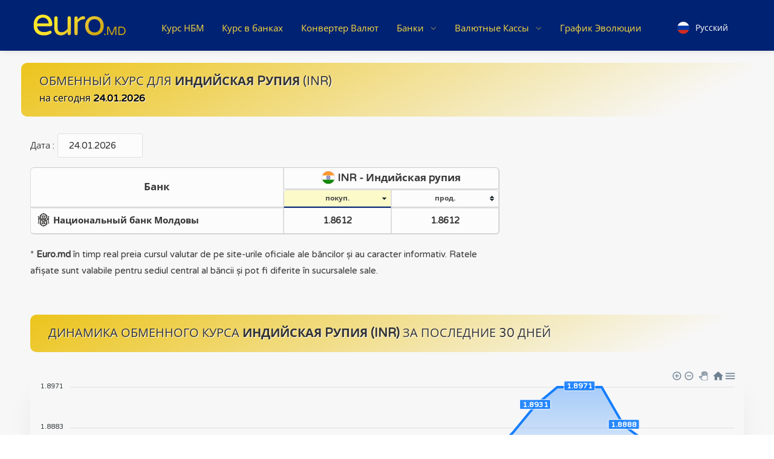

--- FILE ---
content_type: text/html; charset=UTF-8
request_url: https://euro.md/ru/curs-valutar/INR/
body_size: 5906
content:
<!DOCTYPE html PUBLIC "-//W3C//DTD XHTML+RDFa 1.0//EN" "http://www.w3.org/MarkUp/DTD/xhtml-rdfa-1.dtd">
<html xmlns="http://www.w3.org/1999/xhtml" xml:lang="ro" version="XHTML+RDFa 1.0" dir="ltr">
<head profile="http://www.w3.org/1999/xhtml/vocab">
<meta name="robots" content="index, follow">
<meta name="Googlebot" content="index, follow">
<meta name="revisit-after" content="7 days">
<meta http-equiv="Content-Type" content="text/html; charset=utf-8" />
<meta name="viewport" content="width=device-width, initial-scale=1.0, maximum-scale=1.0, minimum-scale=1.0, user-scalable=0"/>
<meta name="description" content="Обменный курс Индийская pупия - INR" /> 
<meta name="keywords" content="Обменный курс Индийская pупия - INR" /> 
<meta property="og:locale" content="ro_RO" />
<meta property="og:type" content="website">
<meta property="og:site_name" content="Curs valutar în Moldova, convertor valutar - Euro.md">
<meta property="og:title" content="Curs valutar în Moldova, convertor valutar - Euro.md">
<meta property="og:url" content="https://euro.md/">
<meta property="og:image" content="https://euro.md/images/euro_md.png">
<meta property="og:image:width" content="1200">
<meta property="og:image:height" content="630">
<link rel="shortlink" href="https://euro.md" />
<link rel="manifest" href="/site.ro.webmanifest.json">
<title>Обменный курс Индийская pупия - INR</title>

<link rel="shortcut icon" type="image/png" href="/favicon.png"/>
<link rel="apple-touch-icon-precomposed" href="/favicon.png" type="image/png" />
<link rel="icon" sizes="144x144" href="/images/144.png">
<link rel="stylesheet" href="/css/style.css?v=1753109882">
<link rel="stylesheet" href="/scripts/help/joyride-2.0.3.css?v=1">
<link rel="stylesheet" href="/css/bootstrap-datepicker.standalone.css">

<link rel="stylesheet" href="/scripts/chart/assets/styles.css"/>
<style type="text/css">@font-face {font-family:Open Sans;font-style:normal;font-weight:300;src:url(/cf-fonts/v/open-sans/5.0.20/greek-ext/wght/normal.woff2);unicode-range:U+1F00-1FFF;font-display:swap;}@font-face {font-family:Open Sans;font-style:normal;font-weight:300;src:url(/cf-fonts/v/open-sans/5.0.20/latin/wght/normal.woff2);unicode-range:U+0000-00FF,U+0131,U+0152-0153,U+02BB-02BC,U+02C6,U+02DA,U+02DC,U+0304,U+0308,U+0329,U+2000-206F,U+2074,U+20AC,U+2122,U+2191,U+2193,U+2212,U+2215,U+FEFF,U+FFFD;font-display:swap;}@font-face {font-family:Open Sans;font-style:normal;font-weight:300;src:url(/cf-fonts/v/open-sans/5.0.20/hebrew/wght/normal.woff2);unicode-range:U+0590-05FF,U+200C-2010,U+20AA,U+25CC,U+FB1D-FB4F;font-display:swap;}@font-face {font-family:Open Sans;font-style:normal;font-weight:300;src:url(/cf-fonts/v/open-sans/5.0.20/greek/wght/normal.woff2);unicode-range:U+0370-03FF;font-display:swap;}@font-face {font-family:Open Sans;font-style:normal;font-weight:300;src:url(/cf-fonts/v/open-sans/5.0.20/cyrillic-ext/wght/normal.woff2);unicode-range:U+0460-052F,U+1C80-1C88,U+20B4,U+2DE0-2DFF,U+A640-A69F,U+FE2E-FE2F;font-display:swap;}@font-face {font-family:Open Sans;font-style:normal;font-weight:300;src:url(/cf-fonts/v/open-sans/5.0.20/cyrillic/wght/normal.woff2);unicode-range:U+0301,U+0400-045F,U+0490-0491,U+04B0-04B1,U+2116;font-display:swap;}@font-face {font-family:Open Sans;font-style:normal;font-weight:300;src:url(/cf-fonts/v/open-sans/5.0.20/vietnamese/wght/normal.woff2);unicode-range:U+0102-0103,U+0110-0111,U+0128-0129,U+0168-0169,U+01A0-01A1,U+01AF-01B0,U+0300-0301,U+0303-0304,U+0308-0309,U+0323,U+0329,U+1EA0-1EF9,U+20AB;font-display:swap;}@font-face {font-family:Open Sans;font-style:normal;font-weight:300;src:url(/cf-fonts/v/open-sans/5.0.20/latin-ext/wght/normal.woff2);unicode-range:U+0100-02AF,U+0304,U+0308,U+0329,U+1E00-1E9F,U+1EF2-1EFF,U+2020,U+20A0-20AB,U+20AD-20CF,U+2113,U+2C60-2C7F,U+A720-A7FF;font-display:swap;}@font-face {font-family:Open Sans;font-style:normal;font-weight:400;src:url(/cf-fonts/v/open-sans/5.0.20/cyrillic-ext/wght/normal.woff2);unicode-range:U+0460-052F,U+1C80-1C88,U+20B4,U+2DE0-2DFF,U+A640-A69F,U+FE2E-FE2F;font-display:swap;}@font-face {font-family:Open Sans;font-style:normal;font-weight:400;src:url(/cf-fonts/v/open-sans/5.0.20/latin/wght/normal.woff2);unicode-range:U+0000-00FF,U+0131,U+0152-0153,U+02BB-02BC,U+02C6,U+02DA,U+02DC,U+0304,U+0308,U+0329,U+2000-206F,U+2074,U+20AC,U+2122,U+2191,U+2193,U+2212,U+2215,U+FEFF,U+FFFD;font-display:swap;}@font-face {font-family:Open Sans;font-style:normal;font-weight:400;src:url(/cf-fonts/v/open-sans/5.0.20/cyrillic/wght/normal.woff2);unicode-range:U+0301,U+0400-045F,U+0490-0491,U+04B0-04B1,U+2116;font-display:swap;}@font-face {font-family:Open Sans;font-style:normal;font-weight:400;src:url(/cf-fonts/v/open-sans/5.0.20/greek-ext/wght/normal.woff2);unicode-range:U+1F00-1FFF;font-display:swap;}@font-face {font-family:Open Sans;font-style:normal;font-weight:400;src:url(/cf-fonts/v/open-sans/5.0.20/hebrew/wght/normal.woff2);unicode-range:U+0590-05FF,U+200C-2010,U+20AA,U+25CC,U+FB1D-FB4F;font-display:swap;}@font-face {font-family:Open Sans;font-style:normal;font-weight:400;src:url(/cf-fonts/v/open-sans/5.0.20/vietnamese/wght/normal.woff2);unicode-range:U+0102-0103,U+0110-0111,U+0128-0129,U+0168-0169,U+01A0-01A1,U+01AF-01B0,U+0300-0301,U+0303-0304,U+0308-0309,U+0323,U+0329,U+1EA0-1EF9,U+20AB;font-display:swap;}@font-face {font-family:Open Sans;font-style:normal;font-weight:400;src:url(/cf-fonts/v/open-sans/5.0.20/greek/wght/normal.woff2);unicode-range:U+0370-03FF;font-display:swap;}@font-face {font-family:Open Sans;font-style:normal;font-weight:400;src:url(/cf-fonts/v/open-sans/5.0.20/latin-ext/wght/normal.woff2);unicode-range:U+0100-02AF,U+0304,U+0308,U+0329,U+1E00-1E9F,U+1EF2-1EFF,U+2020,U+20A0-20AB,U+20AD-20CF,U+2113,U+2C60-2C7F,U+A720-A7FF;font-display:swap;}@font-face {font-family:Open Sans;font-style:normal;font-weight:700;src:url(/cf-fonts/v/open-sans/5.0.20/greek/wght/normal.woff2);unicode-range:U+0370-03FF;font-display:swap;}@font-face {font-family:Open Sans;font-style:normal;font-weight:700;src:url(/cf-fonts/v/open-sans/5.0.20/latin-ext/wght/normal.woff2);unicode-range:U+0100-02AF,U+0304,U+0308,U+0329,U+1E00-1E9F,U+1EF2-1EFF,U+2020,U+20A0-20AB,U+20AD-20CF,U+2113,U+2C60-2C7F,U+A720-A7FF;font-display:swap;}@font-face {font-family:Open Sans;font-style:normal;font-weight:700;src:url(/cf-fonts/v/open-sans/5.0.20/vietnamese/wght/normal.woff2);unicode-range:U+0102-0103,U+0110-0111,U+0128-0129,U+0168-0169,U+01A0-01A1,U+01AF-01B0,U+0300-0301,U+0303-0304,U+0308-0309,U+0323,U+0329,U+1EA0-1EF9,U+20AB;font-display:swap;}@font-face {font-family:Open Sans;font-style:normal;font-weight:700;src:url(/cf-fonts/v/open-sans/5.0.20/greek-ext/wght/normal.woff2);unicode-range:U+1F00-1FFF;font-display:swap;}@font-face {font-family:Open Sans;font-style:normal;font-weight:700;src:url(/cf-fonts/v/open-sans/5.0.20/cyrillic/wght/normal.woff2);unicode-range:U+0301,U+0400-045F,U+0490-0491,U+04B0-04B1,U+2116;font-display:swap;}@font-face {font-family:Open Sans;font-style:normal;font-weight:700;src:url(/cf-fonts/v/open-sans/5.0.20/cyrillic-ext/wght/normal.woff2);unicode-range:U+0460-052F,U+1C80-1C88,U+20B4,U+2DE0-2DFF,U+A640-A69F,U+FE2E-FE2F;font-display:swap;}@font-face {font-family:Open Sans;font-style:normal;font-weight:700;src:url(/cf-fonts/v/open-sans/5.0.20/latin/wght/normal.woff2);unicode-range:U+0000-00FF,U+0131,U+0152-0153,U+02BB-02BC,U+02C6,U+02DA,U+02DC,U+0304,U+0308,U+0329,U+2000-206F,U+2074,U+20AC,U+2122,U+2191,U+2193,U+2212,U+2215,U+FEFF,U+FFFD;font-display:swap;}@font-face {font-family:Open Sans;font-style:normal;font-weight:700;src:url(/cf-fonts/v/open-sans/5.0.20/hebrew/wght/normal.woff2);unicode-range:U+0590-05FF,U+200C-2010,U+20AA,U+25CC,U+FB1D-FB4F;font-display:swap;}@font-face {font-family:Open Sans;font-style:italic;font-weight:600;src:url(/cf-fonts/v/open-sans/5.0.20/greek-ext/wght/italic.woff2);unicode-range:U+1F00-1FFF;font-display:swap;}@font-face {font-family:Open Sans;font-style:italic;font-weight:600;src:url(/cf-fonts/v/open-sans/5.0.20/greek/wght/italic.woff2);unicode-range:U+0370-03FF;font-display:swap;}@font-face {font-family:Open Sans;font-style:italic;font-weight:600;src:url(/cf-fonts/v/open-sans/5.0.20/hebrew/wght/italic.woff2);unicode-range:U+0590-05FF,U+200C-2010,U+20AA,U+25CC,U+FB1D-FB4F;font-display:swap;}@font-face {font-family:Open Sans;font-style:italic;font-weight:600;src:url(/cf-fonts/v/open-sans/5.0.20/latin-ext/wght/italic.woff2);unicode-range:U+0100-02AF,U+0304,U+0308,U+0329,U+1E00-1E9F,U+1EF2-1EFF,U+2020,U+20A0-20AB,U+20AD-20CF,U+2113,U+2C60-2C7F,U+A720-A7FF;font-display:swap;}@font-face {font-family:Open Sans;font-style:italic;font-weight:600;src:url(/cf-fonts/v/open-sans/5.0.20/cyrillic-ext/wght/italic.woff2);unicode-range:U+0460-052F,U+1C80-1C88,U+20B4,U+2DE0-2DFF,U+A640-A69F,U+FE2E-FE2F;font-display:swap;}@font-face {font-family:Open Sans;font-style:italic;font-weight:600;src:url(/cf-fonts/v/open-sans/5.0.20/latin/wght/italic.woff2);unicode-range:U+0000-00FF,U+0131,U+0152-0153,U+02BB-02BC,U+02C6,U+02DA,U+02DC,U+0304,U+0308,U+0329,U+2000-206F,U+2074,U+20AC,U+2122,U+2191,U+2193,U+2212,U+2215,U+FEFF,U+FFFD;font-display:swap;}@font-face {font-family:Open Sans;font-style:italic;font-weight:600;src:url(/cf-fonts/v/open-sans/5.0.20/vietnamese/wght/italic.woff2);unicode-range:U+0102-0103,U+0110-0111,U+0128-0129,U+0168-0169,U+01A0-01A1,U+01AF-01B0,U+0300-0301,U+0303-0304,U+0308-0309,U+0323,U+0329,U+1EA0-1EF9,U+20AB;font-display:swap;}@font-face {font-family:Open Sans;font-style:italic;font-weight:600;src:url(/cf-fonts/v/open-sans/5.0.20/cyrillic/wght/italic.woff2);unicode-range:U+0301,U+0400-045F,U+0490-0491,U+04B0-04B1,U+2116;font-display:swap;}</style>
<!-- Global site tag (gtag.js) - Google Analytics -->
<script async src="https://www.googletagmanager.com/gtag/js?id=G-6YYV8HDYGR"></script>
<script>
  window.dataLayer = window.dataLayer || [];
  function gtag(){dataLayer.push(arguments);}
  gtag('js', new Date());

  gtag('config', 'G-6YYV8HDYGR');
</script>
<script data-ad-client="ca-pub-4571731828050285" async src="https://pagead2.googlesyndication.com/pagead/js/adsbygoogle.js"></script>
<!--<style>
        body {
            animation: fadeInAnimation ease 0.3s;
            animation-iteration-count: 1;
            animation-fill-mode: forwards;
        }
        @keyframes fadeInAnimation {
            0% {
                opacity: 0;
            }
            100% {
                opacity: 1;
            }
        }
    </style>-->
    
</head>
<body>
<div id="wrapper">
<header id="header-container">
	<div id="header">
		<div class="container">
			<div class="left-side">
				<div id="logo">
					<a href="/ru/"><img src="/images/logo_euro_md.svg" alt="Euro.md"></a>
				</div>
				<div class="menu-responsive">
					<i class="fa fa-reorder menu-trigger"></i>
				</div>
				<nav id="navigation" class="style-1">
					<ul id="responsive">
						<li><a  href="/ru/curs-valutar-bnm">
								
Курс НБМ								</a></li>	
						<li><a  href="/ru/curs-valutar-banci">
								
Курс в банках								</a></li>
						<li><a  href="/ru/curs-valutar-convertor-banca">
								Конвертер Валют								</a></li>
							
							<li><a >
								Банки								</a>
								<ul class="sub-menu">
																		<li style="background-image: url('/images/bank/icon/banca-nationala.png');"><a href="/ru/curs-valutar-convertor-banca/banca-nationala/#/">
										Национальный банк Молдовы										</a></li>
																		<li style="background-image: url('/images/bank/icon/moldova-agroindbank.png');"><a href="/ru/curs-valutar-convertor-banca/moldova-agroindbank/#/">
										MAIB										</a></li>
																		<li style="background-image: url('/images/bank/icon/victoriabank.png');"><a href="/ru/curs-valutar-convertor-banca/victoriabank/#/">
										Victoriabank										</a></li>
																		<li style="background-image: url('/images/bank/icon/moldindconbank.png');"><a href="/ru/curs-valutar-convertor-banca/moldindconbank/#/">
										Moldindconbank										</a></li>
																		<li style="background-image: url('/images/bank/icon/mobiasbanca.png');"><a href="/ru/curs-valutar-convertor-banca/mobiasbanca/#/">
										OTP Bank Mobiasbanca										</a></li>
																		<li style="background-image: url('/images/bank/icon/eximbank.png');"><a href="/ru/curs-valutar-convertor-banca/eximbank/#/">
										Eximbank										</a></li>
																		<li style="background-image: url('/images/bank/icon/procredit-bank.png');"><a href="/ru/curs-valutar-convertor-banca/procredit-bank/#/">
										ProCredit Bank										</a></li>
																		<li style="background-image: url('/images/bank/icon/fincombank.png');"><a href="/ru/curs-valutar-convertor-banca/fincombank/#/">
										FinComBank										</a></li>
																		<li style="background-image: url('/images/bank/icon/energbank.png');"><a href="/ru/curs-valutar-convertor-banca/energbank/#/">
										Energbank										</a></li>
																		<li style="background-image: url('/images/bank/icon/comertbank.png');"><a href="/ru/curs-valutar-convertor-banca/comertbank/#/">
										Comerțbank										</a></li>
																		<li style="background-image: url('/images/bank/icon/eurocreditbank.png');"><a href="/ru/curs-valutar-convertor-banca/eurocreditbank/#/">
										EuroCreditBank										</a></li>
																	</ul>
							</li>
							<li><a>
								Валютные Кассы								</a>
								<ul class="sub-menu">
																		<li style="background-image: url('/images/bank/icon/deghest-casa-de-schimb-valutar.png');"><a href="/ru/curs-valutar-convertor-banca/deghest-casa-de-schimb-valutar/#/">
										CSV Deghest										</a></li>
																		<li style="background-image: url('/images/bank/icon/clio-casa-de-schimb-valutar.png');"><a href="/ru/curs-valutar-convertor-banca/clio-casa-de-schimb-valutar/#/">
										CSV Clio										</a></li>
																		<li style="background-image: url('/images/bank/icon/orion-casa-de-schimb-valutar.png');"><a href="/ru/curs-valutar-convertor-banca/orion-casa-de-schimb-valutar/#/">
										CSV Orion										</a></li>
																		<li style="background-image: url('/images/bank/icon/default.png');"><a href="/ru/curs-valutar-convertor-banca/profx-schimb-casa-de-schimb-valutar/#/">
										CSV PRO-FX Schimb										</a></li>
																		<li style="background-image: url('/images/bank/icon/default.png');"><a href="/ru/curs-valutar-convertor-banca/ciocana-casa-de-schimb-valutar/#/">
										CSV Valtix Schimb (Ciocana)										</a></li>
																		<li style="background-image: url('/images/bank/icon/default.png');"><a href="/ru/curs-valutar-convertor-banca/calisto-ng-casa-de-schimb-valutar/#/">
										CSV Calisto NG										</a></li>
																		<li style="background-image: url('/images/bank/icon/default.png');"><a href="/ru/curs-valutar-convertor-banca/protanir-casa-de-schimb-valutar/#/">
										CSV Protanir										</a></li>
																		<li style="background-image: url('/images/bank/icon/nelus-grup-casa-de-schimb-valutar.png');"><a href="/ru/curs-valutar-convertor-banca/nelus-grup-casa-de-schimb-valutar/#/">
										CSV Nelus-Grup										</a></li>
																		<li style="background-image: url('/images/bank/icon/default.png');"><a href="/ru/curs-valutar-convertor-banca/vadisan-casa-de-schimb-valutar/#/">
										CSV Vadisan										</a></li>
																		<li style="background-image: url('/images/bank/icon/armetis-casa-de-schimb-valutar.png');"><a href="/ru/curs-valutar-convertor-banca/armetis-casa-de-schimb-valutar/#/">
										CSV Armetis-Grup										</a></li>
																		<li style="background-image: url('/images/bank/icon/default.png');"><a href="/ru/curs-valutar-convertor-banca/valutaelit-casa-de-schimb-valutar/#/">
										CSV Valuta Elit										</a></li>
																	</ul>
							</li>
							<li><a  href="/ru/graficul-evolutiei-cursului-valutar/banca-nationala">
								График Эволюции								</a></li>
		
						</ul>
				</nav>
				<div class="lang-container">
						<div class="lang-sel" >
    <a ><span class="flag" style="background-image:url(/images/langs/ru.png);"></span><span class="mob_hide">Русский</span></a>
    <ul>
	<li title="Română" ><a  href="https://euro.md/ro/curs-valutar/INR/" ><span class="flag" style="background-image:url(/images/langs/ro.png);"></span></a></li><li title="Русский"  class="active"><a ><span class="flag" style="background-image:url(/images/langs/ru.png);"></span></a></li><li title="English" ><a  href="https://euro.md/en/curs-valutar/INR/" ><span class="flag" style="background-image:url(/images/langs/en.png);"></span></a></li> </ul></div>                 </div>
				
			</div>
		</div>
	</div>
</header>
<div class="clearfix"></div>
<div class="container">
<div class="row">
	<h1 class="headline" style="font-size: 20px;">
		Обменный курс для <strong>Индийская pупия</strong> (INR)		<br>
		<span>
		на		сегодня		<strong>
		24.01.2026		</strong></span></h1>
	<div class="col-md-8">
		<form action="/ru/curs-valutar/INR" method="post" name="tools_form">
			<div class="tool-item" style="width:200px; float:left;">
				<div style="float:left; padding-top:7px; padding-right:5px;">
					Дата					:</div>
				<div style="float:left;">
					<input type="text" name="tool_date" id="tool_date" class="datepicker" size="10" maxlength="10" value="24.01.2026" />
				</div>
			</div>
		</form>
		<div class="clearfix"></div>
				<div class="table_curs">
			<div class="table-responsive">
				<table width="100%" class="table table-bordered table-hover table-condensed tablesorter tablesorter-default table-curved" id="tablecurs">
					<thead>
						<tr>
							<th rowspan="2" scope="col" data-sorter="false" style="text-align:center; vertical-align:middle;">Банк</th>
							<th colspan="2" scope="col" data-sorter="false"><img src="/images/icons/inr.svg" alt="Индийская pупия" title="Индийская pупия" class="tooltip top" style="width:22px; vertical-align:text-bottom;">
								INR								-
								Индийская pупия</th>
						</tr>
						<tr>
							<th scope="col">покуп.							</th>
							<th scope="col">прод.							</th>
						</tr>
					</thead>
					<tbody>
												<tr  style="font-weight:bold;" >
							<td scope="row" style="text-align:left;"><a href="/ru/curs-valutar-convertor-banca/banca-nationala" class="tooltip top" alt="bd. Grigore Vieru 1,  
MD-2005, mun. Chişinău, 
Republica Moldova" title="bd. Grigore Vieru 1,  
MD-2005, mun. Chişinău, 
Republica Moldova">
								<div style="float:left;"><img style="margin-right: 5px; margin-left:5px; height: 25px; padding-top:3px;"alt="Национальный банк Молдовы" src="/images/bank/icon/banca-nationala.png"> </div>
								<div style="float:left; padding-top:5px;"><strong>
									Национальный банк Молдовы									</strong></div>
								</a></td>
							<td>1.8612</td>
							<td>1.8612</td>
						</tr>
											</tbody>
				</table>
			</div>
		</div>
		<p>* <strong>Euro.md</strong> în timp real preia cursul valutar de pe site-urile oficiale ale băncilor și au caracter informativ. Ratele afișate sunt valabile pentru sediul central al băncii  și pot fi diferite în sucursalele sale.</p>
			</div>
	<div class="col-md-4"> 
		<script async src="https://pagead2.googlesyndication.com/pagead/js/adsbygoogle.js?client=ca-pub-4571731828050285"
     crossorigin="anonymous"></script> 
		<!-- vertical --> 
		<ins class="adsbygoogle"
     style="display:block"
     data-ad-client="ca-pub-4571731828050285"
     data-ad-slot="5397337651"
     data-ad-format="auto"
     data-full-width-responsive="true"></ins> 
		<script>
     (adsbygoogle = window.adsbygoogle || []).push({});
</script> 
	</div>
	

</div>
	<div class="row">
	<div class="col-md-12">
				<h1 class="headline" style="font-size: 20px;">
			Динамика обменного курса <strong>Индийская pупия (INR)</strong> за последние 30 дней			</h1>
		<div id="chart">
			<div id="chart-timeline-eur"></div>
		</div>
			</div>
		

<div style="padding:30px;" class="text-center">
	<form action="/ru/graficul-evolutiei-cursului-valutar/banca-nationala" method="post">
	<input name="bank_id" type="hidden" value="1">
		<input name="valuta[]" type="hidden" value="INR">
		<input name="type_period" type="hidden" value="fixed">
		<input name="period" type="hidden" value="180">
		<input name="start" type="hidden" value="28.07.2025">
		<input name="end" type="hidden" value="24.01.2026">
		<button type="submit" class="button border" style="margin-top: 20px;">Просматривайте динамику обменного курса для всех валют в любое время в любом банке</button>
		
	</form>
        
        </div>
	</div>
<div style="height: 280px;">
<!-- HorizontalResp --> 
<ins class="adsbygoogle"
     style="display:block"
     data-ad-client="ca-pub-4571731828050285"
     data-ad-slot="8535213601"
     data-ad-format="auto"
     data-full-width-responsive="true"></ins> 
<script>
     (adsbygoogle = window.adsbygoogle || []).push({});
</script>
</div></div>

<div id="footer" class="sticky-footer">
	<div class="container">
		<div class="row">
			<div class="col-md-7 col-sm-8">
				<img class="footer-logo" src="/images/logo_euro_md.svg" alt="Euro.md">
				<br><br>
				<p><strong>Euro.md</strong> oferă informații complete despre ratele de schimb (curs valutar) ale Băncii Naționale a Moldovei (BNM) cât și ratele de schimb ale tuturor băncilor comerciale din Republica Moldova.<br /><br />

Euro.md oferă instrument de convertor valutar și vă propune băncile la care puteți cel mai avantajos să vindeți sau procura o anumită valută.</p>
			</div>
            <div class="col-md-3 col-sm-6 ">
            <h4 class="mob_hide">&nbsp;</h4>
            <ul class="footer-links">
                <li><a href="/ru/curs-valutar-banci">
                  Курс Валют                  </a></li>
                <li><a href="/ru/curs-valutar-convertor-banca">
                  Конвертер Валют                  </a></li>
                <li><a href="/ru/graficul-evolutiei-cursului-valutar/banca-nationala">
                  График Эволюции                  </a></li>
                <li><a href="/ru/curs-interbancar">
                  Межбанковский Курс                  </a></li>
                <li><a href="/ru/despre-site">
                  О сайте                  </a></li>
                <li><a href="/ru/termeni-si-conditii">
                  Правила и условия пользования                  </a></li>

              </ul>
            <div class="clearfix"></div>
          </div>		
			<div class="col-md-2  col-sm-12">
				<h4>Контакты</h4>
				<div class="text-widget">
					E-Mail:<span> <a href="/cdn-cgi/l/email-protection#21484f474e614454534e0f4c45"><span class="__cf_email__" data-cfemail="deb7b0b8b19ebbabacb1f0b3ba">[email&#160;protected]</span></a> </span><br>
				</div>
				<ul class="social-icons margin-top-20">
					<li><a class="facebook" href="https://www.facebook.com/Euromd-108368344696079" target="_blank"><i class="icon-facebook" ></i></a></li>
					<li><a class="instagram" href="https://www.instagram.com/euromd.official/" target="_blank"><i class="icon-instagram"></i></a></li>
				</ul>
				<div class="clearfix"></div>
				<div class="text-widget">
				    <div id="install-app"><img src="/images/app.png"></div>
				<button id="install-btn">Установить приложение</button>
				</div>
			</div>
		</div>
		<div class="row">
			<div class="col-md-12">
				<div class="copyrights">© 2026. Euro.md - Все права защищены.</div>
			</div>
		</div>
	</div>

</div>
<div id="backtotop"><a href="#"></a></div>
</div>
<script data-cfasync="false" src="/cdn-cgi/scripts/5c5dd728/cloudflare-static/email-decode.min.js"></script><script type="text/javascript" src="/scripts/jquery-2.2.0.min.js"></script>
<script type="text/javascript" src="/scripts/chosen.min.js"></script>
<script type="text/javascript" src="/scripts/chosenImage.jquery.js"></script>
<script type="text/javascript" src="/scripts/jquery.jpanelmenu.js"></script>
<script type="text/javascript" src="/scripts/tooltips.min.js"></script>
<script type="text/javascript" src="/scripts/datepicker/js/bootstrap-datepicker.min.js"></script>
<script type="text/javascript" src="/scripts/clipboard.min.js"></script>
<script type="text/javascript" src="/scripts/jquery.cookie.js"></script>
<script type="text/javascript" src="/scripts/tinysort.js"></script>
<script type="text/javascript" src="/scripts/jquery.tablesorter.js"></script>
<script type="text/javascript" src="/scripts/jquery.tablesorter.widgets.min.js"></script>
<script type="text/javascript" src="/scripts/help/jquery.joyride-2.0.3.js"></script>
<script type="text/javascript" src="/scripts/datepicker/locales/bootstrap-datepicker.ru.min.js"></script>
<script type="text/javascript" src="/scripts/custom.js?v=1737703112"></script>
<script src="/scripts/chart/apexcharts.js"></script>

<script>
$.getJSON('/scripts/chart/locales/ru.json', function(chatlang) {
	var ru = chatlang;

	var options_eur = {
		colors:['#167EFD', '#53D96A', '#9C27B0'],
		
		series: [
	
						  {
					  name: "INR",
					  data: [
					  [1766700000000,1.8751],[1766786400000,1.8710],[1766872800000,1.8710],[1766959200000,1.8710],[1767045600000,1.8681],[1767132000000,1.8649],[1767218400000,1.8703],[1767304800000,1.8703],[1767391200000,1.8707],[1767477600000,1.8707],[1767564000000,1.8707],[1767650400000,1.8699],[1767736800000,1.8715],[1767823200000,1.8715],[1767909600000,1.8715],[1767996000000,1.8710],[1768082400000,1.8710],[1768168800000,1.8710],[1768255200000,1.8828],[1768341600000,1.8825],[1768428000000,1.8873],[1768514400000,1.8931],[1768600800000,1.8971],[1768687200000,1.8971],[1768773600000,1.8971],[1768860000000,1.8888],[1768946400000,1.8853],[1769032800000,1.8639],[1769119200000,1.8530],[1769205600000,1.8612],[1769292000000,1.8612],					  ]
					},
			],
			  chart: {
			  id: 'area-datetime',
			  type: 'area',
			  height: 400,
			  locales: [ru],
			  defaultLocale: 'ru',
			  zoom: {
				autoScaleYaxis: true
			  }
			},

			dataLabels: {
			  enabled: true,
			},
			markers: {
			  size: 0,
			  style: 'hollow',
			},
			xaxis: {
			  type: 'datetime',
			   labels: { 
					  datetimeFormatter: {
						  year: 'yyyy',
						  month: "MMM. yyyy",
						  day: 'dd MMM.',
						  hour: 'HH:mm',
					  },
				  },
			},
			yaxis: {
				labels: {
				}
 			},
			tooltip: {
			  x: {
				format: 'dd MMMM yyyy'
			  }
			},
			stroke: {
          curve: 'straight'
        },
			fill: {
			type: 'gradient',
          gradient: {
            shadeIntensity: 1,
            inverseColors: false,
            opacityFrom: 0.6,
            opacityTo: 0,
            stops: [0, 90, 100]
          },
			},
			};
	
			var chart_eur = new ApexCharts(document.querySelector("#chart-timeline-eur"), options_eur);
			chart_eur.render();
		});

</script>
</body>
</html>

--- FILE ---
content_type: text/html; charset=utf-8
request_url: https://www.google.com/recaptcha/api2/aframe
body_size: 266
content:
<!DOCTYPE HTML><html><head><meta http-equiv="content-type" content="text/html; charset=UTF-8"></head><body><script nonce="Tct03chXZ2bp7rA9fj5yZQ">/** Anti-fraud and anti-abuse applications only. See google.com/recaptcha */ try{var clients={'sodar':'https://pagead2.googlesyndication.com/pagead/sodar?'};window.addEventListener("message",function(a){try{if(a.source===window.parent){var b=JSON.parse(a.data);var c=clients[b['id']];if(c){var d=document.createElement('img');d.src=c+b['params']+'&rc='+(localStorage.getItem("rc::a")?sessionStorage.getItem("rc::b"):"");window.document.body.appendChild(d);sessionStorage.setItem("rc::e",parseInt(sessionStorage.getItem("rc::e")||0)+1);localStorage.setItem("rc::h",'1769283418276');}}}catch(b){}});window.parent.postMessage("_grecaptcha_ready", "*");}catch(b){}</script></body></html>

--- FILE ---
content_type: text/css
request_url: https://euro.md/css/style.css?v=1753109882
body_size: 12851
content:
@charset "UTF-8";
@import url(bootstrap.css);
@import url(icons.css);
@import url(https://fonts.googleapis.com/css?family=Varela+Round);
#logo {
	display: inline-block;
	margin-top: 0;
}
#logo img {
	max-height: 60px;
	width: 162px;
	height: 44px;
}
img.footer-logo {
	max-height: 43px;
	width: auto;
}
#header {
	position: relative;
	background-color: #002272;
	z-index: 999;
	padding: 15px 0 15px 0;
	box-shadow: 0 0 10px 0 rgba(0, 0, 0, 0.12);
}
.header-widget {
	position: relative;
	top: -1px;
}
.header-widget .button, .header-widget .button.border {
	margin-right: 0;
}
.header-widget .sign-in {
	position: relative;
	top: -19px;
	color: #333;
	margin-right: 25px;
}
.header-widget .sign-in i {
	padding-right: 4px;
}
.header-widget .sign-in:hover {
	color: #66676b;
}
header.fullwidth .container {
	width: 100%;
	margin: 0;
	padding: 0 40px;
}
.left-side {
	float: left;
	width: 100%;
	display: inline-block;
}
.right-side {
	float: right;
	width: 35%;
	display: inline-block;
}
#logo, #navigation {
	float: left;
}
#logo {
	margin-right: 40px;
	padding-top: 5px;
}
.header-widget {
	text-align: right;
}
#header-container.top-border {
	border-top: 4px solid #66676b;
}
#header-container.header-style-2 .right-side {
	width: 70%;
}
#header-container.header-style-2 .left-side {
	width: 30%;
}
#header-container.header-style-2 #header {
	padding-top: 20px;
}
#header-container.header-style-2 #header {
	padding-bottom: 0;
}
#header.cloned, #navigation.style-2.cloned {
	position: fixed;
	top: 0;
	width: 100%;
	z-index: 999;
}
#navigation.style-2.cloned {
	margin-top: 0;
	box-shadow: 0 0 10px 0 rgba(0, 0, 0, 0.12);
}
#header.cloned #logo img {
	transform: translate3d(0, 0, 0);
	margin-top: 5px;
}
#header.cloned {
	padding: 0 0 10px 0;
}
.sticky-logo {
	display: none;
}
#navigation.style-2.cloned .sticky-logo {
	display: inline-block;
	float: left;
	padding: 0;
	margin-right: 30px;
	margin-top: 12px;
}
#navigation.style-2.cloned .sticky-logo img {
	max-height: 32px;
	width: auto;
	transform: translate3d(0, 0, 0);
}
#header.cloned.unsticky, #navigation.style-2.cloned.unsticky {
	opacity: 1;
	visibility: hidden;
	pointer-events: none;
	transform: translate(0, -100%) scale(1);
	transition: 0.3s;
}
#navigation.style-2.cloned.unsticky {
	opacity: 0;
}
#header.cloned.sticky, #navigation.style-2.cloned {
	opacity: 1;
	visibility: visible;
	transform: translate(0, 0) scale(1);
	transition: 0.3s;
}
#navigation ul ul {
	background-color: #fff;
	box-shadow: 0 0 10px 0 rgba(0, 0, 0, 0.12);
	border-radius: 3px;
}
#navigation ul ul li {
	border-bottom: 1px solid #e9e9e9;
	border-radius: 3px;
	background-size: 16px;
	background-repeat: no-repeat;
	background-position-y: center;
	background-position-x: 9px;
}
#navigation ul ul li:last-child {
	border-bottom: none;
}
#navigation ul li:hover ul a, #navigation ul ul a {
	line-height: 27px !important;
	padding: 7px 20px 7px 30px !important;
	color: #3f3f3f !important;
	font-size: 15px;
}
#navigation ul ul li:hover {
	background-color: #f2f2f2 !important;
	border-radius: 0;
}
#navigation ul ul li:first-child {
	border-radius: 3px 3px 0 0;
}
#navigation ul ul li:last-child {
	border-radius: 0 0 3px 3px;
}
#navigation ul ul {
	opacity: 0;
	visibility: hidden;
	transition: all 0.25s;
	transform: translate3d(0, 15px, 0);
}
#navigation ul li:hover > ul {
	opacity: 1;
	visibility: visible;
	transform: translate3d(0, 0, 0);
}
#navigation.style-1 > ul > .current, #navigation.style-1 > ul > .current-menu-ancestor > a {
	background-color: transparent;
	border: 1px solid #66676b;
	color: #66676b;
	padding: 5px 15px;
	border-radius: 3px;
}
#navigation.style-1 > ul > .current-menu-ancestor > a:after {
	opacity: 1;
}
#navigation.style-1 > ul > .current:after {
	opacity: 1;
}
#navigation.style-1 ul li {
	transition: all 0.25s;
	border-radius: 3px;
}
#navigation.style-1 ul li:hover, #navigation.style-1 > ul > .current-menu-ancestor > a:hover {
	background-color: #66676b;
	color: #fff;
}
#navigation.style-1 ul li:hover a {
	color: #fff;
}
#navigation.style-1 ul a {
	font-size: 15px;
	line-height: 32px;
	padding: 6px 10px;
}
#navigation.style-1 ul li {
	margin: 0 5px;
}
#navigation.style-1 ul ul li {
	margin: 0;
	border-radius: 0;
}
#navigation.style-1 ul ul li:first-child {
	border-radius: 3px 3px 0 0;
}
#navigation.style-1 ul ul li:last-child {
	border-radius: 0 0 3px 3px;
}
#footer {
	padding: 70px 0 0 0;
	background-color: #fcfcfc;
	box-shadow: inset 0 20px 50px -20px rgba(0, 0, 0, 0.06);
}
#footer.sticky-footer {
	box-shadow: none;
}
#footer h4 {
	color: #333;
	font-size: 21px;
	margin-bottom: 25px;
}
.footer-shadow {
	width: 100%;
	display: block;
	background: #fff;
	height: 200px;
	margin-top: -200px;
	position: relative;
	z-index: -1;
	box-shadow: 0 20px 40px -20px rgba(0, 0, 0, 0.06);
}
.text-widget span {
	color: #707070;
}
.text-widget span.address {
	display: block;
	margin-bottom: 10px;
}
ul.footer-links {
	margin: 0 0 15px 0;
	padding: 0;
	width: 100%;
	box-sizing: border-box;
	display: inline-block;
	float: left;
}
.footer-links li {
	position: relative;
	list-style: none;
}
.footer-links li a {
	padding: 0 0 9px 16px;
	display: inline-block;
	-webkit-transition: all 0.2s ease-in-out;
	-moz-transition: all 0.2s ease-in-out;
	-o-transition: all 0.2s ease-in-out;
	-ms-transition: all 0.2s ease-in-out;
	transition: all 0.2s ease-in-out;
	color: #707070;
	line-height: 21px;
}
.footer-links li a:hover {
	padding-left: 22px;
	color: #66676b;
}
.footer-links li:before {
	font-family: FontAwesome;
	font-size: 20px;
	content: "\f105";
	position: absolute;
	left: 0;
	top: -2px;
	padding: 0 7px 0 0;
	color: #ccc;
}
.copyrights {
	color: #707070;
	border-top: 1px solid rgba(0, 0, 0, 0.09);
	margin-top: 40px;
	text-align: center;
	padding: 20px 0;
	display: inline-block;
	width: 100%;
}
#footer.alt .copyrights {
	margin-top: 0;
	border: none;
	padding: 25px;
}
.copyrights a {
	color: #707070;
}
#footer.dark {
	background: #222;
	color: #aaa;
}
#footer.dark a, #footer.dark a:hover, #footer.dark h4 {
	color: #fff;
}
#footer.dark .footer-links li a, #footer.dark .text-widget, #footer.dark .text-widget span {
	color: #aaa;
}
#footer.dark .footer-links li a:hover {
	color: #fff;
}
#footer.dark .footer-links li:before {
	color: #666;
}
#footer.dark .copyrights {
	color: #aaa;
	border-top: 1px solid rgba(255, 255, 255, 0.09);
}
#footer .social-icons li a {
	opacity: 0.8;
	transition: opacity 0.35s;
}
#footer .social-icons li a:hover {
	opacity: 1;
}
#backtotop {
	position: fixed;
	right: 0;
	display: none;
	bottom: 25px;
	margin: 0 25px 0 0;
	z-index: 9999;
}
#backtotop a {
	text-decoration: none;
	border: 0 none;
	display: block;
	width: 44px;
	height: 44px;
	background-color: #66676b;
	opacity: 1;
	transition: all 0.3s;
	border-radius: 3px;
	text-align: center;
	font-size: 26px;
}
body #backtotop a {
	color: #fff;
}
#backtotop a:after {
	content: "\f106";
	font-family: FontAwesome;
	position: relative;
	display: block;
	top: 50%;
	-webkit-transform: translateY(-55%);
	transform: translateY(-55%);
}
#navigation {
	position: relative;
	display: block;
}
#navigation ul {
	list-style: none;
	position: relative;
	float: left;
	margin: 0;
	padding: 10px 0 0 0;
}
#navigation ul a {
	display: block;
	color: #fadb40;
	text-decoration: none;
}
#navigation ul li {
	position: relative;
	float: left;
	margin: 0;
	padding: 0;
}
#navigation ul li ul {
	opacity: 0;
	visibility: hidden;
	position: absolute;
	top: 100%;
	left: 0;
	padding: 0;
	z-index: 99999;
}
#navigation ul ul li {
	float: none;
	width: 260px;
}
#navigation ul ul ul {
	top: 0;
	left: 100%;
	margin: 0 0 0 10px;
}
#navigation ul ul {
	margin: 10px 0 0 0;
}
#navigation ul ul ul:after {
	content: "";
	position: absolute;
	width: 10px;
	height: 100%;
	left: -10px;
	top: 0;
	opacity: 0;
}
#navigation ul ul:before {
	content: "123";
	position: absolute;
	width: 100%;
	height: 10px;
	top: -10px;
	opacity: 0;
}
#navigation ul li:hover > ul {
	opacity: 1;
	visibility: visible;
}
#navigation ul li a:after, #navigation ul ul li a:after {
	font-family: FontAwesome;
	opacity: 0.5;
}
#navigation ul li a:after {
	content: "\f107";
	padding-left: 7px;
}
#navigation ul ul li a:after {
	content: "\f105";
	position: absolute;
	right: 15px;
}
#navigation ul li a:only-child:after {
	content: "";
	padding: 0;
}
#navigation ul ul li a:only-child:after {
	content: "";
}
#navigation ul li:hover > ul {
	opacity: 1;
	visibility: visible;
	transform: translate3d(0, 0, 0);
}
#navigation.style-1 .current {
	background-color: transparent;
	border: 1px solid #fadb40;
	color: #fadb40;
	padding: 3px 12px;
	border-radius: 3px;
}
#navigation.style-1 .current:after {
	opacity: 1;
}
#navigation.style-1 ul li {
	transition: all 0.25s;
	border-radius: 3px;
}
#navigation.style-1 ul li:hover {
	background-color: #fadb40;
	color: #002272;
}
#navigation.style-1 ul li:hover a {
	color: #002272;
}
#navigation.style-1 ul a {
	font-size: 15px;
	line-height: 32px;
	/*padding: 4px 4px;*/
}
#navigation.style-1 ul li {
	/*margin: 0 10px;*/
}
#navigation.style-1 ul ul li {
	margin: 0;
	border-radius: 0;
}
#navigation.style-1 ul ul li:first-child {
	border-radius: 3px 3px 0 0;
}
#navigation.style-1 ul ul li:last-child {
	border-radius: 0 0 3px 3px;
}
#jPanelMenu-menu, .menu-responsive {
	display: none;
}
@media only screen and (max-width: 991px) {
	.menu {
		max-height: none;
	}
	#responsive {
		display: none;
	}
	#jPanelMenu-menu, .menu-responsive {
		display: block !important;
	}
	.menu-responsive {
		color: #fff;
		display: block;
		float: left;
		position: relative;
		margin: 0;
		-webkit-transition: all 0.2s ease-in-out;
		-moz-transition: all 0.2s ease-in-out;
		-o-transition: all 0.2s ease-in-out;
		-ms-transition: all 0.2s ease-in-out;
		transition: all 0.2s ease-in-out;
		border-radius: 4px;
	}
	#main-header {
		-webkit-box-shadow: none;
		box-shadow: none;
	}
	.menu-responsive i {
		padding: 10px 15px;
		margin: 0;
		font-size: 16px;
		cursor: pointer;
		width: 100%;
		background: linear-gradient(to bottom, rgba(255, 255, 255, 0.07) 0, transparent);
		background-color: #66676b;
		border-radius: 3px;
		margin: 10px 0 10px 0;
	}
	.menu-responsive i.menu-trigger {
		width: 100%;
	}
	body .menu-responsive i.menu-trigger:after {
		content: "";
		font-size: 15px;
		top: -1px;
		position: relative;
		left: 10px;
		font-family: "Varela Round", "Open Sans", sans-serif;
	}
	.responsive-search input:focus {
		border: none;
		color: #fff;
	}
	#header-container.header-style-2 .left-side, #header-container.header-style-2 .right-side, .left-side, .right-side {
		width: 100%;
	}
	#top-bar .right-side .social-icons {
		float: left;
		position: relative;
		z-index: 9;
	}
	#header-container.header-style-2 .header-widget {
		float: left;
		margin-top: 35px;
		margin-bottom: -5px;
	}
	.header-widget {
		text-align: left;
	}
	ul.top-bar-menu {
		z-index: 99;
		position: relative;
	}
	.header-style-2 .menu-responsive {
		width: 750px;
		margin-left: auto;
		margin-right: auto;
		float: none;
		padding: 0 15px;
	}
	#header-container.header-style-2 .header-widget {
		width: calc(100%);
		border-top: 1px solid #e0e0e0;
		padding-top: 30px;
	}
}
@media (max-width: 767px) {
	.header-style-2 .menu-responsive {
		width: auto;
		margin-left: auto;
		margin-right: auto;
		float: none;
		padding: 0 15px;
	}
	#header-container.header-style-2 #header .container {
		width: 100%;
	}
	#header-container.header-style-2 .header-widget li .button {
		margin-left: 0;
	}
	#header-container.header-style-2 .header-widget li:after {
		display: none;
	}
	#header-container.header-style-2 .header-widget li {
		width: 100%;
		padding: 10px 0;
		margin: 0;
	}
	#header-container.header-style-2 .header-widget li i {
		width: 50px;
		margin: 0;
		display: inline-block;
		text-align: left;
		top: 3px;
	}
	.header-widget {
		text-align: left;
		margin: 0 0 15px 0;
	}
	.header-widget .sign-in {
		position: relative;
		display: block;
		top: 0;
		margin-bottom: 10px;
		margin-right: 25px;
	}
}
.fa.fa-search.active:before {
	content: "\f00d";
}
body[data-menu-position="open"] .menu-responsive i.fa.fa-reorder:before {
	content: "\f00d";
}
body[data-menu-position="closed"] .menu-responsive i.fa.fa-reorder:before {
	content: "\f0c9";
}
#jPanelMenu-menu .with-ul:after, #jPanelMenu-menu a.current:after {
	display: none;
}
body #jPanelMenu-menu li a {
	display: block;
	padding: 10px 20px;
	background-color: #002272;
	color: #eaeaea;
	font-weight: 500;
	-webkit-transition: all 0.2s ease-in-out;
	-moz-transition: all 0.2s ease-in-out;
	-o-transition: all 0.2s ease-in-out;
	-ms-transition: all 0.2s ease-in-out;
	transition: all 0.2s ease-in-out;
	outline: 0;
	text-transform: none;
	text-shadow: none;
}
body #jPanelMenu-menu li li a {
	background-color: #001c5e;
	padding-left: 30px;
	text-transform: none;
	font-weight: 500;
}
body #jPanelMenu-menu li li li a {
	padding-left: 48px;
	position: relative;
}
body #jPanelMenu-menu li li li a:before {
	height: 1px;
	width: 8px;
	background: rgba(255, 255, 255, 0.3);
	padding: 0;
	position: absolute;
	content: "";
	display: block;
	top: 50%;
	margin-top: -2px;
	margin-left: -17px;
}
#jPanelMenu-menu .cart-counter, #jPanelMenu-menu .hidden-on-mobile, #jPanelMenu-menu .mega-headline, #jPanelMenu-menu li.cart-icon, #jPanelMenu-menu li.search {
	display: none;
}
#jPanelMenu-menu, #jPanelMenu-menu ul {
	list-style: none;
	padding-left: 0;
}
#jPanelMenu-menu ul li a i {
	padding-right: 7px;
}
#jPanelMenu-menu .mega-content {
	display: inline-block;
}
#jPanelMenu-menu .mega-section {
	display: inline-block;
	float: none;
	width: 100%;
	border-right: none;
	-webkit-box-shadow: none;
	-moz-box-shadow: none;
	box-shadow: none;
}
.row.with-forms .chosen-container, .row.with-forms input, .row.with-forms input[type="email"], .row.with-forms input[type="number"], .row.with-forms input[type="password"], .row.with-forms input[type="text"], .row.with-forms select, .row.with-forms textarea {
	margin-bottom: 18px;
}
.row.with-forms {
	margin-left: -10px;
	margin-right: -10px;
}
.with-forms .col-lg-1, .with-forms .col-lg-10, .with-forms .col-lg-11, .with-forms .col-lg-12, .with-forms .col-lg-2, .with-forms .col-lg-3, .with-forms .col-lg-4, .with-forms .col-lg-5, .with-forms .col-lg-6, .with-forms .col-lg-7, .with-forms .col-lg-8, .with-forms .col-lg-9, .with-forms .col-md-1, .with-forms .col-md-10, .with-forms .col-md-11, .with-forms .col-md-12, .with-forms .col-md-2, .with-forms .col-md-3, .with-forms .col-md-4, .with-forms .col-md-5, .with-forms .col-md-6, .with-forms .col-md-7, .with-forms .col-md-8, .with-forms .col-md-9, .with-forms .col-sm-1, .with-forms .col-sm-10, .with-forms .col-sm-11, .with-forms .col-sm-12, .with-forms .col-sm-2, .with-forms .col-sm-3, .with-forms .col-sm-4, .with-forms .col-sm-5, .with-forms .col-sm-6, .with-forms .col-sm-7, .with-forms .col-sm-8, .with-forms .col-sm-9, .with-forms .col-xs-1, .with-forms .col-xs-10, .with-forms .col-xs-11, .with-forms .col-xs-12, .with-forms .col-xs-2, .with-forms .col-xs-3, .with-forms .col-xs-4, .with-forms .col-xs-5, .with-forms .col-xs-6, .with-forms .col-xs-7, .with-forms .col-xs-8, .with-forms .col-xs-9 {
	padding: 0 10px;
}
.more-search-options {
	opacity: 0;
	visibility: hidden;
	display: block;
	position: absolute;
	width: 100%;
	left: 0;
	margin-top: 30px;
	transition: all 0.35s;
	z-index: 2;
	transform: translate3d(0, -20px, 0);
}
.more-search-options.relative {
	position: relative;
	margin-top: 0;
	opacity: 1;
	visibility: visible;
	transform: translate3d(0, 0, 0);
	transition: none;
	display: none;
}
.more-search-options.relative.active {
	transform: translate3d(0, 0, 0);
}
.more-search-options.relative .more-search-options-container {
	box-shadow: none;
	padding: 0;
	margin: 20px 0 5px 0;
}
.custom-box {
	box-shadow: 0 0 10px 0 rgba(0, 0, 0, 0.1);
	border-radius: 0 0 3px 3px;
}
.custom-box .checkboxes {
	padding: 20px 30px 25px 30px;
}
.more-search-options:before {
	position: absolute;
	top: -10px;
	width: 100%;
	content: "";
	background-color: #fff;
	height: 10px;
	display: inline-block;
	z-index: 101;
}
.more-search-options.relative:before {
	display: none;
}
.more-search-options.active {
	opacity: 1;
	visibility: visible;
	transform: translate3d(0, -10px, 0);
}
.more-search-options-container {
	background-color: #fff;
	box-shadow: 0 0 10px 0 rgba(0, 0, 0, 0.12);
	position: relative;
	padding: 30px 30px 25px 30px;
	padding-top: 0;
	border-radius: 0 0 3px 3px;
}
.widget .more-search-options-trigger {
	font-size: 16px;
}
.share-buttons {
	padding: 0;
	list-style: none;
}
.share-buttons li {
	display: inline-block;
	margin: 0 6px 8px 0;
}
.share-buttons li a {
	background: #fff;
	border: 1px solid #666;
	border-radius: 3px;
	font-weight: 500;
	font-size: 14px;
	padding: 8px 20px;
	transition: 0.3s;
	display: inline-block;
	line-height: 17px;
}
.share-buttons li a:hover {
	color: #fff;
}
.share-buttons li i {
	font-size: 16px;
	position: relative;
	right: 3px;
	top: 1px;
}
.share-buttons li a.fb-share:hover {
	background: #3b5998;
	color: #fff;
}
.share-buttons li a.fb-share {
	border-color: #3b5998;
	color: #3b5998;
}
.share-buttons li a.twitter-share:hover {
	background: #1da1f2;
	color: #fff;
}
.share-buttons li a.twitter-share {
	border-color: #1da1f2;
	color: #1da1f2;
}
.share-buttons li a.gplus-share:hover {
	background: #dd4b39;
	color: #fff;
}
.share-buttons li a.gplus-share {
	border-color: #dd4b39;
	color: #dd4b39;
}
.share-buttons li a.pinterest-share:hover {
	background: #bd081c;
	color: #fff;
}
.share-buttons li a.pinterest-share {
	border-color: #bd081c;
	color: #bd081c;
}
.chosen-container {
	position: relative;
	display: inline-block;
	vertical-align: middle;
	font-size: 15px;
	zoom: 1;
	-webkit-user-select: none;
	-moz-user-select: none;
	user-select: none;
}
.chosen-container * {
	-webkit-box-sizing: border-box;
	-moz-box-sizing: border-box;
	box-sizing: border-box;
}
.chosen-container .chosen-drop {
	position: absolute;
	top: 100%;
	left: -9999px;
	z-index: 990;
	width: 100%;
	border: 1px solid #e0e0e0;
	background-color: #fcfcfc;
	background: linear-gradient(to bottom, #fcfcfc 0, #fff 100%);
	border-top: 0;
	border-radius: 0 0 3px 3px;
}
.chosen-container.chosen-with-drop .chosen-drop {
	left: 0;
}
.chosen-container a {
	cursor: pointer;
}
.chosen-container-single .chosen-single {
	position: relative;
	display: block;
	overflow: hidden;
	padding: 0 0 0 18px;
	height: 40px;
	line-height: 40px;
	border: 1px solid #e0e0e0;
	background-color: #fcfcfc;
	color: #333;
	text-decoration: none;
	white-space: nowrap;
	font-weight: 500;
	border-radius: 3px;
}
.chosen-container-single .chosen-default {
	color: #999;
}
.chosen-container-single .chosen-single span {
	display: block;
	overflow: hidden;
	margin-right: 26px;
	text-overflow: ellipsis;
	white-space: nowrap;
	color: #333;
}
.chosen-container-single .chosen-single-with-deselect span {
	margin-right: 38px;
}
.chosen-container-single .chosen-single div {
	position: absolute;
	top: 0;
	right: 0;
	display: block;
	width: 18px;
	height: 100%;
}
.chosen-container-single .chosen-single div b {
	display: block;
	position: relative;
}
.chosen-container-single .chosen-single div b:after {
	content: "\f0d7";
	font-family: FontAwesome;
	font-size: 14px;
	margin: 0 14px 0 0;
	top: -1px;
	position: relative;
	width: 11px;
	height: 5px;
	display: inline-block;
	color: silver;
	float: right;
	font-weight: 400;
}
.chosen-container-single .chosen-search {
	position: relative;
	z-index: 1010;
	margin: 0;
	padding: 3px 8px;
	white-space: nowrap;
}
.chosen-container-single .chosen-search input[type="text"] {
	margin: 1px 0;
	padding: 6px 20px 6px 6px;
	width: 100%;
	height: 40px;
	outline: 0;
	border: 1px solid #ddd;
	background-color: #fff;
	display: block;
	position: relative;
	z-index: 9;
	background-color: #fafafa;
}
.chosen-container-single .chosen-search:before {
	content: "\f002";
	font-family: FontAwesome;
	font-size: 15px;
	margin: 0 15px 0 0;
	top: 12px;
	position: relative;
	width: 11px;
	height: 5px;
	display: inline-block;
	color: #aaa;
	float: right;
	font-weight: 400;
	z-index: 10;
}
.chosen-container-single .chosen-drop {
	margin-top: -1px;
	background-clip: padding-box;
}
.chosen-container-single.chosen-container-single-nosearch .chosen-search {
	position: absolute;
	left: -9999px;
}
.sort-by .chosen-container-active .chosen-choices, .sort-by .chosen-container-active .chosen-single, .sort-by .chosen-container-active.chosen-with-drop .chosen-single, .sort-by .chosen-container-single .chosen-single {
	height: 40px;
	line-height: 40px;
	border: 1px solid #fff;
	background-color: #fff;
	width: 100%;
	display: inline-block;
	padding-left: 10px;
}
.sort-by .chosen-container-active .chosen-drop, .sort-by .chosen-container-single .chosen-drop {
	opacity: 0;
	transition: opacity 0.2s;
}
.sort-by .chosen-container-active.chosen-with-drop .chosen-drop {
	opacity: 1;
	transition: opacity 0.2s;
}
.sort-by .chosen-container .chosen-drop {
	padding-top: 10px;
	border: 1px solid #e0e0e0;
	border-top: 1px solid #e0e0e0;
	border-radius: 3px;
	width: 200px;
	margin-left: 10px;
	background: #fff;
	box-shadow: 0 0 8px 0 rgba(0, 0, 0, 0.08);
	z-index: 999;
}
.sort-by .chosen-container-single .chosen-single div b:after {
	color: #66676b;
}
.sort-by .chosen-container-single .chosen-default {
	color: #66676b;
}
.sort-by .chosen-container-single .chosen-single span {
	margin-right: 0;
	color: #333;
}
.sort-by .chosen-container-single .chosen-single div {
	position: relative;
	top: -1px;
	margin-left: 15px;
	display: inline-block;
}
.chosen-container-single .chosen-single span {
	display: inline-block;
	margin-right: 0;
}
.chosen-container .chosen-results {
	color: #181818;
	position: relative;
	overflow-x: hidden;
	overflow-y: auto;
	margin: 0 4px 8px 0;
	padding: 0 4px 0 8px;
	max-height: 300px;
}
.chosen-container .chosen-results li {
	display: none;
	margin: 0;
	padding: 10px 10px;
	list-style: none;
	line-height: 15px;
	word-wrap: break-word;
	-webkit-touch-callout: none;
}
.chosen-container-multi .chosen-results li {
	padding: 10px 18px;
}
.chosen-container .chosen-results li.active-result {
	display: list-item;
	cursor: pointer;
}
.chosen-container .chosen-results li.disabled-result {
	display: list-item;
	color: #ccc;
	cursor: default;
}
.chosen-container .chosen-results li.highlighted {
	background-color: #ecc51f;
	border-radius: 3px;
	color: #fff;
	transition: color 0.3s ease-in-out, background-color 0.3s ease-in-out;
}
.chosen-container .chosen-results li.no-results {
	color: #888;
	display: list-item;
	background-color: #fff;
}
.chosen-container-multi .chosen-results li.no-results {
	background-color: #fff;
}
.chosen-container .chosen-results li.group-result {
	display: list-item;
	font-weight: 700;
	cursor: default;
}
.chosen-container .chosen-results li.group-option {
	padding-left: 15px;
}
.chosen-container .chosen-results li em {
	font-style: normal;
	text-decoration: underline;
}
.chosen-container-multi .chosen-choices {
	position: relative;
	display: block;
	overflow: hidden;
	padding: 0 0 0 18px;
	height: 53px;
	border: 1px solid #e0e0e0;
	background-color: #fcfcfc;
	text-decoration: none;
	white-space: nowrap;
	line-height: 33px;
	cursor: pointer;
	margin: 0;
}
.chosen-container-multi .chosen-choices li {
	float: left;
	list-style: none;
}
.chosen-container-multi .chosen-choices li.search-field {
	margin: 0;
	padding: 0;
	white-space: nowrap;
}
.chosen-container-multi .chosen-choices li.search-field input[type="text"] {
	margin: 0;
	padding: 0;
	height: 53px;
	outline: 0;
	border: 0 !important;
	background: 0 0 !important;
	color: #888;
	line-height: normal;
	font-weight: 500;
}
.chosen-container-multi .chosen-choices li.search-choice {
	position: relative;
	margin: 12px 5px 0 -4px;
	padding: 0 25px 0 8px;
	max-width: 100%;
	background-color: #66676b;
	line-height: 29px;
	color: #fff;
	cursor: default;
	font-weight: 500;
}
.chosen-container-multi .chosen-choices li.search-choice span {
	word-wrap: break-word;
}
.chosen-container-multi .chosen-choices li.search-choice .search-choice-close {
	position: absolute;
	top: -2px;
	right: 7px;
	display: block;
}
.chosen-container-multi .chosen-choices li.search-choice .search-choice-close:before {
	content: "\f00d";
	font-family: FontAwesome;
	font-size: 13px;
	top: 1px;
	position: relative;
	width: 11px;
	height: 5px;
	display: inline-block;
	color: #fff;
	float: right;
	font-weight: 400;
}
.chosen-container-multi .chosen-choices li.search-choice-disabled {
	padding-right: 5px;
	border: 1px solid #ccc;
	background-color: #e4e4e4;
	color: #888;
}
.chosen-container-multi .chosen-choices li.search-choice-focus {
	background: #d4d4d4;
}
.chosen-container-multi .chosen-results {
	margin: 0;
	padding: 0;
}
.chosen-container-multi .chosen-drop .result-selected {
	display: list-item;
	color: #ccc;
	cursor: default;
}
.chosen-container-active .chosen-choices, .chosen-container-active .chosen-single, .chosen-container-active.chosen-with-drop .chosen-single {
	border: 1px solid #e0e0e0;
}
.chosen-container-active.chosen-with-drop .chosen-single div {
	border-left: none;
	background: 0 0;
}
.chosen-container-active.chosen-with-drop .chosen-single div b:after {
	content: "\f0d8";
}
.chosen-container-active .chosen-choices li.search-field input[type="text"] {
	color: #888 !important;
}
.chosen-drop ::-webkit-scrollbar {
	width: 10px;
}
.chosen-drop ::-webkit-scrollbar-track {
	background-color: rgba(0, 0, 0, 0.05);
	border-radius: 10px;
}
.chosen-drop ::-webkit-scrollbar-thumb {
	border-radius: 10px;
	background-color: rgba(0, 0, 0, 0.2);
}
.chosen-drop ::-webkit-scrollbar-thumb:hover {
	border-radius: 10px;
	background-color: rgba(0, 0, 0, 0.3);
}
.select-input {
	position: relative;
}
.select-input input {
	position: relative;
	z-index: 101;
}
.select-input .select {
	position: absolute;
	top: -8px;
}
.select-hidden {
	display: none;
	visibility: hidden;
}
.select {
	cursor: pointer;
	display: inline-block;
	position: relative;
	font-size: 15px;
	color: #fff;
	width: 100%;
	height: 51px;
}
.select-styled {
	opacity: 0;
}
.select-options {
	display: none;
	position: absolute;
	top: 100%;
	right: 0;
	left: 0;
	z-index: 990;
	margin: 0;
	padding: 0;
	list-style: none;
	border: 1px solid #e0e0e0;
	background-color: #fcfcfc;
	padding: 0 4px;
	padding-top: 8px;
	border-top: 0;
	border-radius: 0 0 3px 3px;
	box-sizing: border-box;
}
.select-list-container {
	padding: 0 4px;
	max-height: 300px;
	overflow: auto;
	display: inline-block;
	width: 100%;
}
ul.select-options li {
	margin: 0;
	padding: 0;
	transition: all 0.15s ease-in;
	color: #888;
	margin: 0;
	padding: 10px 10px;
	list-style: none;
	line-height: 15px;
	border-radius: 3px;
}
.select-options li:hover {
	color: #fff;
	background-color: #66676b;
}
.select-options li[rel="hide"] {
	display: none;
}
.select-options ::-webkit-scrollbar {
	width: 10px;
}
.select-options ::-webkit-scrollbar-track {
	background-color: rgba(0, 0, 0, 0.05);
	border-radius: 10px;
}
.select-options ::-webkit-scrollbar-thumb {
	border-radius: 10px;
	background-color: rgba(0, 0, 0, 0.2);
}
.select-options ::-webkit-scrollbar-thumb:hover {
	border-radius: 10px;
	background-color: rgba(0, 0, 0, 0.3);
}
.data-unit {
	position: absolute;
	top: 50%;
	transform: translateY(-50%);
	right: 4px;
	font-style: normal;
	color: #0131a2;
	z-index: 1;
	outline: 0;
	border: 0;
	padding: 23px 10px 22px 10px;
	margin: 0;
	pointer-events: none;
	background-color: #e9e9e9;
	font-size: 20px;
	border-radius-right: 5px;
}
.disabled-first-option ul.select-options li:first-child {
	pointer-events: none;
	color: #aaa;
}
a.button, a.button.border, button.button, input[type="button"], input[type="submit"] {
	background-color: #66676b;
	top: 0;
	padding: 10px 20px;
	color: #fff;
	position: relative;
	font-size: 15px;
	font-weight: 500;
	display: inline-block;
	transition: all 0.2s ease-in-out;
	cursor: pointer;
	margin-right: 6px;
	overflow: hidden;
	border: none;
	border-radius: 3px;
}
a.button:before, button.button:before {
	width: 100%;
	height: 100%;
	content: "";
	display: block;
	background-color: #fff;
	position: absolute;
	left: 0;
	top: 0;
	opacity: 0;
	transition: all 0.2s;
}
a.button:hover:before, button.button:hover:before {
	opacity: 0.1;
}
a.button.white {
	background-color: #fff;
	color: #333;
}
a.button.border:before {
	display: none;
}
a.button.border {
	background-color: transparent;
	color: #66676b;
	border: 1px solid #66676b;
	padding: 9px 19px;
}
a.button.border:hover {
	background-color: #66676b;
	color: #fff;
	opacity: 1;
}
a.button.border.white {
	border-color: #fff;
	color: #fff;
}
a.button.border.white:hover {
	background-color: #fff;
	color: #66676b;
}
a.button.fullwidth, button.button.fullwidth {
	width: 100%;
	text-align: center;
}
a.button.white.border:hover {
	color: #333;
}
.button i {
	padding-right: 4px;
}
.list-1, .list-2, .list-3, .list-4 {
	padding: 3px 0 0 0;
}
.list-1 li, .list-2 li, .list-3 li, .list-4 li {
	list-style: none;
	margin: 14px 0;
	line-height: 27px;
	margin-left: 22px;
	position: relative;
}
.list-1.alt li {
	margin: 12px 0;
	margin-left: 22px;
}
.list-1 li:first-child, .list-2 li:first-child, .list-3 li:first-child, .list-4 li:first-child {
	margin-top: 0;
}
.list-1 li:before, .list-2 li:before, .list-3 li:before, .list-4 li:before {
	font-family: FontAwesome;
	margin: 0;
	position: relative;
	color: #66676b;
	float: left;
	margin-left: -22px;
	display: block;
}
.list-1.gray li:before {
	color: #777;
}
.list-4 li:before {
	content: "\f192";
	font-size: 14px;
	top: 1px;
}
.list-3 li:before {
	content: "\f058";
	font-size: 15px;
	top: 1px;
}
.list-2 li:before {
	content: "\f00c";
	font-size: 14px;
}
.list-1 li:before {
	content: "\f0c8";
	font-size: 8px;
}
.list-4 li {
	margin-left: 27px;
}
.list-4 li:before {
	margin-left: -27px;
}
.clear {
	clear: both;
}
.numbered ol {
	counter-reset: li;
	list-style: none;
	padding: 0;
	margin-left: 18px;
	display: inline-block;
}
.numbered ol li {
	display: inline-block;
	padding: 6px 0;
	width: 100%;
}
.numbered ol > li::before {
	content: counter(li);
	counter-increment: li;
	font-size: 16px;
	line-height: 34px;
	width: 36px;
	height: 36px;
	display: inline-block;
	border: 1px solid #333;
	border-radius: 50%;
	text-align: center;
	margin: 0;
	margin-left: 0;
	font-weight: 500;
	color: #333;
	position: relative;
	float: left;
	left: -18px;
	transform: translateY(-20%);
}
.numbered.color ol > li::before {
	border: 1px solid #66676b;
	color: #66676b;
}
.numbered.color.filled ol > li::before {
	border: 1px solid #66676b;
	color: #fff;
	background-color: #66676b;
}
mark.color {
	background-color: #66676b;
	border-radius: 3px;
}
#tiptip_holder {
	display: none;
	position: absolute;
	left: -10px;
	top: 0;
	z-index: 99999;
}
#tiptip_holder.tip_top {
	padding-bottom: 5px;
	-webkit-transform: translateX(12px);
}
#tiptip_holder.tip_bottom {
	padding-top: 5px;
}
#tiptip_holder.tip_right {
	padding-left: 5px;
}
#tiptip_holder.tip_left {
	padding-right: 5px;
}
#tiptip_content {
	color: #f0f0f0;
	font-size: 13px;
	line-height: 16px;
	padding: 6px 10px;
	background-color: #333;
	border-radius: 3px;
}
#tiptip_arrow, #tiptip_arrow_inner {
	position: absolute;
	border-color: transparent;
	border-style: solid;
	border-width: 6px;
	height: 0;
	width: 0;
}
#tiptip_holder.tip_top #tiptip_arrow {
	border-top-color: #333;
}
#tiptip_holder.tip_bottom #tiptip_arrow {
	border-bottom-color: #333;
}
#tiptip_holder.tip_right #tiptip_arrow {
	border-right-color: #333;
}
#tiptip_holder.tip_left #tiptip_arrow {
	border-left-color: #333;
}
#tiptip_holder.tip_top #tiptip_arrow_inner {
	margin-top: -7px;
	margin-left: -6px;
	border-top-color: #333;
}
#tiptip_holder.tip_bottom #tiptip_arrow_inner {
	margin-top: -5px;
	margin-left: -6px;
	border-bottom-color: #333;
}
#tiptip_holder.tip_right #tiptip_arrow_inner {
	margin-top: -6px;
	margin-left: -5px;
	border-right-color: #333;
}
#tiptip_holder.tip_left #tiptip_arrow_inner {
	margin-top: -6px;
	margin-left: -7px;
	border-left-color: #333;
}
.style-2 .trigger a, .style-2 .ui-accordion .ui-accordion-header {
	border: none;
	margin: 0;
	padding: 27px 0;
	text-transform: none;
	font-size: 17px;
	font-weight: 500;
	background-color: transparent;
	color: #333;
	padding-right: 60px;
}
body .style-2 .trigger a, body .style-2 .ui-accordion .ui-accordion-header {
	text-transform: none;
}
.style-2 .toggle-container, .style-2 .ui-accordion .ui-accordion-content {
	padding: 0 0 30px 0;
	border: none;
}
.style-2 .trigger.active a, .style-2 .ui-accordion .ui-accordion-header-active, .style-2 .ui-accordion .ui-accordion-header-active:hover {
	background-color: transparent;
	border-color: transparent;
	color: #66676b;
	transition: color 0.1s;
}
.style-2 .toggle-wrap, .style-2 .ui-accordion .ui-accordion-content, .style-2 .ui-accordion .ui-accordion-header {
	border-bottom: 1px solid #e0e0e0;
}
.style-2 .ui-accordion .ui-accordion-header-active {
	border: none;
}
.accordion h3 .sl-icon-plus, .trigger .sl-icon-plus {
	position: absolute;
	right: 0;
	top: 50%;
	font-size: 26px;
	transform: translate3d(0, -50%, 0) rotate(0);
	transition: 0.2s;
}
.accordion h3.ui-accordion-header-active .sl-icon-plus, .trigger.active .sl-icon-plus {
	margin-top: 2px;
	transform: translate3d(0, -50%, 0) rotate(45deg);
}
table.basic-table {
	width: 100%;
	border-collapse: separate;
	border-spacing: 0;
	border: none;
	margin-bottom: 15px;
}
table.basic-table th {
	background-color: #66676b;
	text-align: left;
	color: #fff;
	vertical-align: top;
	font-weight: 500;
}
table.basic-table th:first-child {
	border-radius: 3px 0 0 3px;
}
table.basic-table th:last-child {
	border-radius: 0 3px 3px 0;
}
table.basic-table td, table.basic-table th {
	padding: 15px 28px;
}
table.basic-table tr:nth-child(odd) {
	background-color: #f6f6f6;
}
table.basic-table {
	margin-bottom: 0;
}
.social-icons {
	padding-left: 5px;
}
.social-icons li {
	display: inline;
	float: left;
	text-align: left;
	margin-right: 16px;
	margin-top: 11px;
	transform: scale(1.19);
	-webkit-transform: scale(1.19);
	-webkit-filter: blur(radius);
}
.social-icons li a {
	width: 44px;
	height: 44px;
	display: inline-block;
	background-color: #f3f3f3;
	-webkit-transition: all 0.3s ease-in-out;
	-moz-transition: all 0.3s ease-in-out;
	-o-transition: all 0.3s ease-in-out;
	-ms-transition: all 0.3s ease-in-out;
	transition: all 0.3s ease-in-out;
	position: relative;
	overflow: hidden;
	border: 1px solid transparent;
}
.social-icons.fixed li a {
	display: block;
}
.social-icons li a i {
	-webkit-transition: all 0.2s ease-in-out;
	-moz-transition: all 0.2s ease-in-out;
	-o-transition: all 0.2s ease-in-out;
	-ms-transition: all 0.2s ease-in-out;
	transition: all 0.2s ease-in-out;
	position: absolute;
	z-index: 20;
	transform: scale(0.9);
	-webkit-transform: scale(0.9);
	-webkit-filter: blur(radius);
}
.social-icons li a i, .social-icons li a:hover {
	color: #fff;
}
.social-icons li a i {
	top: -30px;
	opacity: 0;
}
.social-icons li a:hover i {
	top: 0;
	opacity: 1;
}
.social-icons.rounded li a {
	border-radius: 3px;
}
.social-icons.border li a {
	background-color: #fff;
	border: 1px solid #e0e0e0;
}
.social-icons.border li a:hover {
	border-color: transparent;
}
.social-icons.color li a {
	border-color: transparent;
}
.social-icons.color li a i, .social-icons.color li a:hover i {
	top: 0;
	opacity: 1;
}
.social-icons.color a:before {
	opacity: 0;
}
.social-icons.fixed {
	position: fixed;
	left: 0;
	padding-left: 2px;
	top: 100px;
	width: 50px;
}
.social-icons.fixed li {
	transform: scale(1.15);
	-webkit-transform: scale(1.15);
	margin-top: 7px;
}
.social-icons.fixed li a {
	background-color: rgba(51, 51, 51, 0.35);
}
.social-icons.fixed li a:before {
	color: #fff;
}
.amazon:before, .appstore:before, .blogger:before, .delicious:before, .digg:before, .dribbble:before, .dropbox:before, .evernote:before, .facebook:before, .fivehundredpx:before, .flickr:before, .forrst:before, .github:before, .gplus:before, .instagram:before, .lastfm:before, .linkedin:before, .paypal:before, .pinterest:before, .reddit:before, .rss:before, .spotify:before, .steam:before, .stumbleupon:before, .tumblr:before, .twitter:before, .vimeo:before, .wordpress:before, .xing:before, .yahoo:before, .youtube:before {
	font-family: fontello;
	font-size: 16px;
	line-height: 16px;
	color: #a0a0a0;
	-webkit-transition: all 0.15s ease-in-out;
	-moz-transition: all 0.15s ease-in-out;
	-o-transition: all 0.15s ease-in-out;
	-ms-transition: all 0.15s ease-in-out;
	transition: all 0.15s ease-in-out;
	position: absolute;
	z-index: 20;
	transform: scale(0.9);
}
.social-icons li a.twitter i, .twitter:before {
	font-size: 14px;
}
.twitter i, .twitter:before {
	margin: 13px 0 0 12px;
}
.twitter:before {
	content: "\54";
	top: 0;
	opacity: 1;
}
.twitter:hover:before {
	top: 30px;
	opacity: 0;
}
.twitter:hover {
	background-color: #3bc1ed !important;
}
.social-icons.color .twitter, .social-icons.fixed .twitter:hover, .twitter:hover {
	background-color: #3bc1ed;
	border-color: #3bc1ed;
}
.facebook i, .facebook:before {
	margin: 13px 0 0 16px;
}
.facebook:before {
	content: "\66";
	top: 0;
	opacity: 1;
}
.facebook:hover:before {
	top: 30px;
	opacity: 0;
}
.facebook:hover {
	background-color: #4a6d9d !important;
}
.social-icons.color .facebook, .social-icons.fixed .facebook:hover {
	background-color: #4a6d9d;
	border-color: #4a6d9d;
}
.linkedin i, .linkedin:before {
	margin: 13px 0 0 13px;
}
.linkedin:before {
	content: "\4c";
	top: 0;
	opacity: 1;
}
.linkedin:hover:before {
	top: 30px;
	opacity: 0;
}
.linkedin:hover {
	background-color: #0b7bb5 !important;
}
.social-icons.color .linkedin, .social-icons.fixed .linkedin:hover {
	background-color: #0b7bb5;
	border-color: #0b7bb5;
}
.youtube i, .youtube:before {
	margin: 13px 0 0 14px;
	font-size: 18px;
}
.youtube:before {
	content: "\55";
	top: 0;
	opacity: 1;
}
.youtube:hover:before {
	top: 30px;
	opacity: 0;
}
.youtube:hover {
	background-color: #bf2f29 !important;
}
.social-icons.color .youtube, .social-icons.fixed .youtube:hover {
	background-color: #bf2f29;
	border-color: #bf2f29;
}
.vimeo i, .vimeo:before {
	margin: 13px 0 0 13px;
	font-size: 14px;
}
.vimeo:before {
	content: "\56";
	top: 0;
	opacity: 1;
}
.vimeo:hover:before {
	top: 30px;
	opacity: 0;
}
.vimeo:hover {
	background-color: #4c8ab0 !important;
}
.social-icons.color .vimeo, .social-icons.fixed .vimeo:hover {
	background-color: #4c8ab0;
	border-color: #4c8ab0;
}
.instagram i, .instagram:before {
	margin: 13px 0 0 13px;
}
.instagram:before {
	content: "\f31f";
	top: 0;
	opacity: 1;
}
.instagram:hover:before {
	top: 30px;
	opacity: 0;
}
.instagram:hover {
	background-color: #3f6f94 !important;
}
.social-icons.color .instagram, .social-icons.fixed .instagram:hover {
	background-color: #3f6f94;
	border-color: #3f6f94;
}
@font-face {
	font-family: fontello;
	src: url("../fonts/fontello.eot");
	src: url("../fonts/fontello.eot") format("embedded-opentype"), url("../fonts/fontello.woff") format("woff"), url("../fonts/fontello.ttf") format("truetype"), url("../fonts/fontello.svg") format("svg");
	font-weight: 400;
	font-style: normal;
}
.social-icons li i {
	font-family: fontello;
	font-style: normal;
	font-weight: 400;
	speak: none;
	display: inline-block;
	text-decoration: inherit;
	text-align: center;
	font-variant: normal;
	text-transform: none;
	line-height: 16px;
	font-size: 16px;
	width: auto;
}
.icon-delicious:before {
	content: "\23";
}
.icon-paypal:before {
	content: "\24";
}
.icon-gplus:before {
	content: "\f0d5";
}
.icon-stumbleupon:before {
	content: "\2f";
}
.icon-fivehundredpx:before {
	content: "\30";
}
.icon-pinterest:before {
	content: "\31";
}
.icon-forrst:before {
	content: "\3a";
}
.icon-digg:before {
	content: "\3b";
}
.icon-spotify:before {
	content: "\3d";
}
.icon-reddit:before {
	content: "\3e";
}
.icon-appstore:before {
	content: "\41";
}
.icon-blogger:before {
	content: "\42";
}
.icon-dribbble:before {
	content: "\44";
}
.icon-evernote:before {
	content: "\45";
}
.icon-flickr:before {
	content: "\46";
}
.icon-linkedin:before {
	content: "\4c";
}
.icon-rss:before {
	content: "\52";
}
.icon-twitter:before {
	content: "\54";
}
.icon-youtube:before {
	content: "\55";
}
.icon-vimeo:before {
	content: "\56";
}
.icon-xing:before {
	content: "\58";
}
.icon-yahoo:before {
	content: "\59";
}
.icon-amazon:before {
	content: "\61";
}
.icon-steam:before {
	content: "\62";
}
.icon-dropbox:before {
	content: "\64";
}
.icon-facebook:before {
	content: "\66";
}
.icon-github:before {
	content: "\67";
}
.icon-lastfm:before {
	content: "\6c";
}
.icon-tumblr:before {
	content: "\74";
}
.icon-wordpress:before {
	content: "\77";
}
.icon-linkedin-rect:before {
	content: "\f31b";
}
.icon-instagram:before {
	content: "\f31f";
}
#footer ul.social-icons, #top-bar ul.social-icons, .agent ul.social-icons {
	margin: 0;
	padding: 0;
}
#footer .social-icons li a, #top-bar .social-icons li a, .agent .social-icons li a {
	width: 45px;
	height: 45px;
	display: inline-block;
	background-color: transparent;
	position: relative;
	overflow: hidden;
	border-radius: 0;
	transform: scale(1);
	margin-right: 0;
}
#footer .social-icons li, #top-bar .social-icons li, .agent .social-icons li {
	border-radius: 0;
	transform: scale(1);
	-webkit-transform: scale(1);
	-webkit-filter: blur(radius);
}
#footer .social-icons li a i, #footer .social-icons li a:before, #top-bar .social-icons li a i, #top-bar .social-icons li a:before, .agent .social-icons li a i, .agent .social-icons li a:before {
	transform: scale(1.1) translateY(calc(-50% - 2px));
	-moz-transform: scale(1.1) translateY(calc(-50% - 1px));
	-ms-transform: scale(1.1) translateY(-50%);
	left: 0;
	right: 0;
	margin: 0;
	text-align: center;
	margin-top: 55%;
}
#footer .social-icons li a.twitter i, #footer .social-icons li a.twitter:before, #top-bar .social-icons li a.twitter i, #top-bar .social-icons li a.twitter:before, .agent .social-icons li a.twitter i, .agent .social-icons li a.twitter:before {
	transform: scale(1.1) translateY(calc(-50% - 1px));
}
#top-bar .social-icons {
	float: right;
}
#footer .social-icons li, #top-bar .social-icons li, .agent .social-icons li {
	margin: 0;
	padding: 0;
	float: left;
	line-height: 0;
}
#top-bar .social-icons li a i, #top-bar .social-icons li a:before {
	font-size: 14px;
	color: #fff;
}
#top-bar .social-icons li .twitter i:before, #top-bar .social-icons li .twitter:before {
	font-size: 12px;
}
#top-bar .social-icons li a:hover {
	background: #fff !important;
	border-color: transparent;
}
#top-bar .social-icons li a:hover i {
	color: #66676b;
}
#footer .social-icons li a, .agent .social-icons li a {
	width: 38px;
	height: 40px;
	background-color: transparent;
}
#footer .social-icons, .agent .social-icons {
	position: relative;
	left: -13px;
}
#footer .social-icons li, .agent .social-icons li {
	margin: 0;
	padding: 0;
	float: left;
	line-height: 0;
}
#footer .social-icons li a i, #footer .social-icons li a:before, .agent .social-icons li a i, .agent .social-icons li a:before {
	font-size: 15px;
	color: #a0a0a0;
}
#footer .social-icons li .twitter i:before, #footer .social-icons li .twitter:before, #footer .social-icons li .vimeo i:before, #footer .social-icons li .vimeo:before, .agent .social-icons li .twitter i:before, .agent .social-icons li .twitter:before, .agent .social-icons li .vimeo i:before, .agent .social-icons li .vimeo:before {
	font-size: 13px;
}
#footer .social-icons li a:hover, .agent .social-icons li a:hover {
	background: 0 0 !important;
	border-color: transparent;
}
#footer .social-icons li a:hover i, .agent .social-icons li a:hover i {
	color: #66676b;
}
.icon-box-1 {
	text-align: center;
	padding: 20px 0;
	padding-bottom: 15px;
}
.icon-box-1.alternative {
	padding: 20px;
	padding-bottom: 15px;
}
.icon-box-1 .icon-container {
	font-size: 66px;
	color: #fff;
	background-color: #66676b;
	height: 140px;
	width: 140px;
	line-height: 140px;
	border-radius: 50%;
	text-align: center;
	margin: 0 auto;
	margin-bottom: 13px;
	display: inline-block;
	position: relative;
}
.icon-box-1.alternative .icon-container {
	font-size: 60px;
	height: 130px;
	width: 130px;
	line-height: 130px;
}
.icon-box-1 .icon-container i {
	opacity: 1;
	transform: translate3d(0, 0, 0) scale(1);
	transition: all 0.2s ease-in;
	display: inline-block;
}
.icon-box-1:hover .icon-container i {
	opacity: 0;
	transform: translate3d(0, 0, 0) scale(1.16);
}
.icon-box-1.alternative:hover .icon-container i {
	opacity: 1;
	transform: translate3d(0, 0, 0) scale(1);
}
.icon-box-1 .icon-container .icon-links {
	opacity: 0;
	visibility: hidden;
	width: 100%;
	font-size: 16px;
	line-height: 22px;
	position: absolute;
	top: 50%;
	transform: translateY(-50%) translateX(0) scale(1.2);
	transition: all 0.2s ease-in;
	display: block;
}
.icon-box-1 .icon-container .icon-links a {
	display: block;
	color: #fff;
	padding: 5px 20px;
	transition: all 0.2s;
	position: relative;
}
.icon-box-1:hover .icon-container .icon-links {
	opacity: 1;
	visibility: visible;
	transform: translateY(-50%) translateX(0) scale(1);
}
.icon-box-1 h3 {
	font-size: 26px;
}
.icon-box-1.alternative h3 {
	font-size: 23px;
}
.icon-box-1 p {
	font-size: 16px;
	color: #888;
	margin: 18px 0 0 0;
}
.icon-box-1.alternative p {
	font-size: 16px;
	line-height: 29px;
}
.icon-box-1.alternative {
	overflow: hidden;
	position: relative;
	display: block;
}
.icon-box-1.alternative:after {
	content: "";
	width: 120%;
	height: 0;
	display: inline-block;
	position: absolute;
	top: 0;
	right: 0;
	background: #fff;
	z-index: 8;
	transition: height 0.3s ease-in-out, opacity 0.3s ease-out;
	opacity: 0;
	transform: translate3d(30%, -30%, 0) scale(1) rotate(45deg);
}
.icon-box-1.alternative:hover:after {
	height: 62%;
	opacity: 0.06;
}
body {
	color: #3a3a3a;
}
#wrapper {
	background-color: #f7f7f7;
}
#tiptip_content, body, button, h1, h2, h3, h4, h5, h6, input[type="button"], input[type="email"], input[type="password"], input[type="submit"], input[type="text"], select, textarea {
	font-family: "Varela Round", "Open Sans", HelveticaNeue, "Helvetica Neue", Helvetica, Arial, sans-serif;
	text-transform: none;
}
h3.headline {
	font-size: 28px;
	line-height: 38px;
	margin: 0 0 30px 0;
}
h4.headline {
	font-size: 22px;
	line-height: 32px;
	margin: -5px 0 30px 0;
}
.headline.centered {
	text-align: center;
}
.demo h1, .demo h2, .demo h3, .demo h4, .demo h5, .demo h6 {
	line-height: 40px;
}
.headline-box {
	display: inline-block;
	font-size: 28px;
	line-height: 38px;
	background-color: #fff;
	padding: 22px 50px;
	margin: 0;
	box-shadow: 0 0 8px 0 rgba(0, 0, 0, 0.12);
	width: auto;
	border-radius: 3px;
}
section.fullwidth .headline-box {
	position: absolute;
	transform: translate3d(-50%, -50%, 0);
	top: 0;
	margin: 0 auto;
	text-align: center;
	margin-left: 50%;
}
.glyph {
	font-size: 16px;
	width: 33%;
	display: inline-block;
	transition: 0.3s;
}
h4 span.headline-detail {
	font-size: 15px;
}
.mls {
	font-size: 16px;
	top: -8px;
	display: inline-block;
	position: relative;
}
.fs1 {
	font-size: 32px;
}
.pbs .im {
	width: 50px;
	display: inline-block;
}
.fs0, .unit, .unitRight {
	display: none;
}
.pbs {
	padding: 10px 0 5px 15px;
	border-radius: 3px;
	width: 100%;
	display: inline-block;
	transition: 0.2s;
}
.pbs:hover {
	background-color: #f4f4f4;
}
.sl-icons-demo i {
	width: 25px;
	display: inline-block;
	top: 1px;
	position: relative;
}
.icons .fa.fa-fw {
	margin-right: 3px;
	font-size: 14px;
}
.icons .text-muted {
	display: none;
}
.margin-top-0 {
	margin-top: 0 !important;
}
.margin-top-1 {
	margin-top: 1px !important;
}
.margin-top-2 {
	margin-top: 2px !important;
}
.margin-top-3 {
	margin-top: 3px !important;
}
.margin-top-4 {
	margin-top: 4px !important;
}
.margin-top-5 {
	margin-top: 5px !important;
}
.margin-top-6 {
	margin-top: 6px !important;
}
.margin-top-7 {
	margin-top: 7px !important;
}
.margin-top-8 {
	margin-top: 8px !important;
}
.margin-top-9 {
	margin-top: 9px !important;
}
.margin-top-10 {
	margin-top: 10px !important;
}
.margin-top-15 {
	margin-top: 15px !important;
}
.margin-top-20 {
	margin-top: 20px !important;
}
.margin-top-25 {
	margin-top: 25px !important;
}
.margin-top-30 {
	margin-top: 30px !important;
}
.margin-top-35 {
	margin-top: 35px !important;
}
.margin-top-40 {
	margin-top: 40px !important;
}
.margin-top-45 {
	margin-top: 45px !important;
}
.margin-top-50 {
	margin-top: 50px !important;
}
.margin-top-55 {
	margin-top: 55px !important;
}
.margin-top-60 {
	margin-top: 60px !important;
}
.margin-top-65 {
	margin-top: 65px !important;
}
.margin-top-70 {
	margin-top: 70px !important;
}
.margin-top-75 {
	margin-top: 75px !important;
}
.margin-top-80 {
	margin-top: 80px !important;
}
.margin-top-85 {
	margin-top: 85px !important;
}
.margin-top-90 {
	margin-top: 90px !important;
}
.margin-top-95 {
	margin-top: 95px !important;
}
.margin-top-100 {
	margin-top: 100px !important;
}
.margin-top-105 {
	margin-top: 105px !important;
}
.margin-top-110 {
	margin-top: 110px !important;
}
.margin-top-115 {
	margin-top: 115px !important;
}
.margin-top-120 {
	margin-top: 120px !important;
}
.margin-bottom-0 {
	margin-bottom: 0 !important;
}
.margin-bottom-5 {
	margin-bottom: 5px !important;
}
.margin-bottom-10 {
	margin-bottom: 10px !important;
}
.margin-bottom-15 {
	margin-bottom: 15px !important;
}
.margin-bottom-20 {
	margin-bottom: 20px !important;
}
.margin-bottom-25 {
	margin-bottom: 25px !important;
}
.margin-bottom-30 {
	margin-bottom: 30px !important;
}
.margin-bottom-35 {
	margin-bottom: 35px !important;
}
.margin-bottom-40 {
	margin-bottom: 40px !important;
}
.margin-bottom-45 {
	margin-bottom: 45px !important;
}
.margin-bottom-50 {
	margin-bottom: 50px !important;
}
.margin-bottom-55 {
	margin-bottom: 55px !important;
}
.margin-bottom-55 {
	margin-bottom: 55px !important;
}
.margin-bottom-55 {
	margin-bottom: 55px !important;
}
.margin-bottom-55 {
	margin-bottom: 55px !important;
}
.margin-bottom-60 {
	margin-bottom: 60px !important;
}
.margin-bottom-65 {
	margin-bottom: 65px !important;
}
.margin-bottom-70 {
	margin-bottom: 70px !important;
}
.margin-bottom-75 {
	margin-bottom: 75px !important;
}
.margin-bottom-80 {
	margin-bottom: 80px !important;
}
.margin-bottom-85 {
	margin-bottom: 85px !important;
}
.margin-bottom-90 {
	margin-bottom: 90px !important;
}
.margin-bottom-95 {
	margin-bottom: 95px !important;
}
.margin-bottom-100 {
	margin-bottom: 100px !important;
}
.margin-left-0 {
	margin-left: 0 !important;
}
.margin-left-1 {
	margin-left: 1px !important;
}
.margin-left-2 {
	margin-left: 2px !important;
}
.margin-left-3 {
	margin-left: 3px !important;
}
.margin-left-4 {
	margin-left: 4px !important;
}
.margin-left-5 {
	margin-left: 5px !important;
}
.margin-left-6 {
	margin-left: 6px !important;
}
.margin-left-7 {
	margin-left: 7px !important;
}
.margin-left-8 {
	margin-left: 8px !important;
}
.margin-left-9 {
	margin-left: 9px !important;
}
.margin-left-10 {
	margin-left: 10px !important;
}
.margin-left-15 {
	margin-left: 15px !important;
}
.margin-left-20 {
	margin-left: 20px !important;
}
.margin-left-25 {
	margin-left: 25px !important;
}
.margin-left-30 {
	margin-left: 30px !important;
}
.margin-left-35 {
	margin-left: 35px !important;
}
.margin-left-40 {
	margin-left: 40px !important;
}
.margin-left-45 {
	margin-left: 45px !important;
}
.margin-left-50 {
	margin-left: 50px !important;
}
.margin-left-55 {
	margin-left: 55px !important;
}
.margin-left-60 {
	margin-left: 60px !important;
}
.margin-left-65 {
	margin-left: 65px !important;
}
.margin-left-70 {
	margin-left: 70px !important;
}
.margin-left-75 {
	margin-left: 75px !important;
}
.margin-left-80 {
	margin-left: 80px !important;
}
.margin-left-85 {
	margin-left: 85px !important;
}
.margin-left-90 {
	margin-left: 90px !important;
}
.margin-left-95 {
	margin-left: 95px !important;
}
.margin-left-100 {
	margin-left: 100px !important;
}
.margin-right-0 {
	margin-right: 0 !important;
}
.margin-right-1 {
	margin-right: 1px !important;
}
.margin-right-2 {
	margin-right: 2px !important;
}
.margin-right-3 {
	margin-right: 3px !important;
}
.margin-right-4 {
	margin-right: 4px !important;
}
.margin-right-5 {
	margin-right: 5px !important;
}
.margin-right-6 {
	margin-right: 6px !important;
}
.margin-right-7 {
	margin-right: 7px !important;
}
.margin-right-8 {
	margin-right: 8px !important;
}
.margin-right-9 {
	margin-right: 9px !important;
}
.margin-right-10 {
	margin-right: 10px !important;
}
.margin-right-15 {
	margin-right: 15px !important;
}
.margin-right-20 {
	margin-right: 20px !important;
}
.margin-right-25 {
	margin-right: 25px !important;
}
.margin-right-30 {
	margin-right: 30px !important;
}
.margin-right-35 {
	margin-right: 35px !important;
}
.margin-right-40 {
	margin-right: 40px !important;
}
.margin-right-45 {
	margin-right: 45px !important;
}
.margin-right-50 {
	margin-right: 50px !important;
}
.margin-right-55 {
	margin-right: 55px !important;
}
.margin-right-60 {
	margin-right: 60px !important;
}
.margin-right-65 {
	margin-right: 65px !important;
}
.margin-right-70 {
	margin-right: 70px !important;
}
.margin-right-75 {
	margin-right: 75px !important;
}
.margin-right-80 {
	margin-right: 80px !important;
}
.margin-right-85 {
	margin-right: 85px !important;
}
.margin-right-90 {
	margin-right: 90px !important;
}
.margin-right-95 {
	margin-right: 95px !important;
}
.margin-right-100 {
	margin-right: 100px !important;
}
.padding-top-0 {
	padding-top: 0 !important;
}
.padding-top-1 {
	padding-top: 1px !important;
}
.padding-top-2 {
	padding-top: 2px !important;
}
.padding-top-3 {
	padding-top: 3px !important;
}
.padding-top-4 {
	padding-top: 4px !important;
}
.padding-top-5 {
	padding-top: 5px !important;
}
.padding-top-6 {
	padding-top: 6px !important;
}
.padding-top-7 {
	padding-top: 7px !important;
}
.padding-top-8 {
	padding-top: 8px !important;
}
.padding-top-9 {
	padding-top: 9px !important;
}
.padding-top-10 {
	padding-top: 10px !important;
}
.padding-top-15 {
	padding-top: 15px !important;
}
.padding-top-20 {
	padding-top: 20px !important;
}
.padding-top-25 {
	padding-top: 25px !important;
}
.padding-top-30 {
	padding-top: 30px !important;
}
.padding-top-35 {
	padding-top: 35px !important;
}
.padding-top-40 {
	padding-top: 40px !important;
}
.padding-top-45 {
	padding-top: 45px !important;
}
.padding-top-50 {
	padding-top: 50px !important;
}
.padding-top-55 {
	padding-top: 55px !important;
}
.padding-top-60 {
	padding-top: 60px !important;
}
.padding-top-65 {
	padding-top: 65px !important;
}
.padding-top-70 {
	padding-top: 70px !important;
}
.padding-top-75 {
	padding-top: 75px !important;
}
.padding-top-80 {
	padding-top: 80px !important;
}
.padding-top-85 {
	padding-top: 85px !important;
}
.padding-top-90 {
	padding-top: 90px !important;
}
.padding-top-95 {
	padding-top: 95px !important;
}
.padding-top-100 {
	padding-top: 100px !important;
}
.padding-top-105 {
	padding-top: 105px !important;
}
.padding-top-110 {
	padding-top: 110px !important;
}
.padding-top-115 {
	padding-top: 115px !important;
}
.padding-top-120 {
	padding-top: 120px !important;
}
.padding-bottom-0 {
	padding-bottom: 0 !important;
}
.padding-bottom-5 {
	padding-bottom: 5px !important;
}
.padding-bottom-10 {
	padding-bottom: 10px !important;
}
.padding-bottom-15 {
	padding-bottom: 15px !important;
}
.padding-bottom-20 {
	padding-bottom: 20px !important;
}
.padding-bottom-25 {
	padding-bottom: 25px !important;
}
.padding-bottom-30 {
	padding-bottom: 30px !important;
}
.padding-bottom-35 {
	padding-bottom: 35px !important;
}
.padding-bottom-40 {
	padding-bottom: 40px !important;
}
.padding-bottom-45 {
	padding-bottom: 45px !important;
}
.padding-bottom-50 {
	padding-bottom: 50px !important;
}
.padding-bottom-55 {
	padding-bottom: 55px !important;
}
.padding-bottom-55 {
	padding-bottom: 55px !important;
}
.padding-bottom-55 {
	padding-bottom: 55px !important;
}
.padding-bottom-55 {
	padding-bottom: 55px !important;
}
.padding-bottom-60 {
	padding-bottom: 60px !important;
}
.padding-bottom-65 {
	padding-bottom: 65px !important;
}
.padding-bottom-70 {
	padding-bottom: 70px !important;
}
.padding-bottom-75 {
	padding-bottom: 75px !important;
}
.padding-bottom-80 {
	padding-bottom: 80px !important;
}
.padding-bottom-85 {
	padding-bottom: 85px !important;
}
.padding-bottom-90 {
	padding-bottom: 90px !important;
}
.padding-bottom-95 {
	padding-bottom: 95px !important;
}
.padding-bottom-100 {
	padding-bottom: 100px !important;
}
@media (max-width: 1239px) {
	#map-container.homepage-map {
		height: 480px;
	}
	#header.cloned {
		display: none;
	}
	.icon-box-1.alternative:after {
		display: none;
	}
	#navigation.style-1 {
		margin: 30px 0 10px -5px;
		width: 100%;
		padding-top: 25px;
		position: relative;
	}
	#navigation.style-1:before {
		position: absolute;
		width: 940px;
		height: 1px;
		display: block;
		top: 0;
		left: 5px;
		content: "";
		background: #e0e0e0;
	}
	.fullwidth-home-slider .slick-prev {
		right: 75px;
		left: initial;
	}
	.fullwidth-home-slider .slick-next {
		right: 20px;
		left: initial;
	}
	.fullwidth-home-slider .slick-next, .fullwidth-home-slider .slick-prev {
		border-radius: 3px;
		top: 20px;
		transform: none;
		opacity: 1;
		transform: translate(0, 0);
	}
	.fullwidth-home-slider:hover .slick-next, .fullwidth-home-slider:hover .slick-prev {
		transform: translate(0, 0);
	}
	.property-slider.default .item {
		height: 500px;
	}
	.listing-features {
		padding: 24px 30px 24px 30px;
	}
	.listing-features li {
		color: #888;
		margin-right: 25px;
		padding: 0;
	}
	.listing-features li span {
		display: inline-block;
		color: #444;
		margin-left: 3px;
	}
}
@media (max-width: 991px) {
	#navigation.style-2.cloned {
		display: none;
	}
	#backtotop {
		display: none;
		opacity: 0;
		visibility: hidden;
	}
	a.grid-three {
		display: none;
	}
	.grid-layout-three {
		left: -1.5%;
		width: 103%;
	}
	.grid-layout-three .listing-item {
		width: 47%;
		margin-left: 1.5%;
		margin-right: 1.5%;
	}
	.fullwidth-layout .list-layout .listing-content {
		flex: 3;
	}
	.fullwidth-layout .list-layout .listing-img-container {
		flex: 2;
	}
	.listing-item.compact .listing-hidden-content {
		height: 70px;
	}
	.listing-item.compact .listing-hidden-content li {
		opacity: 1;
	}
	.compact .listing-img-container:before {
		transform: translateY(-70px);
	}
	.fullwidth-property-slider .item {
		height: 400px;
	}
	.fullwidth-property-slider .slick-prev {
		left: 40px;
	}
	.fullwidth-property-slider .slick-next {
		right: 40px;
	}
	.contact-map .address-box-container {
		width: 50%;
		height: 400px;
	}
	#navigation.style-1 {
		margin: 0;
		width: 100%;
		padding-top: 0;
		position: relative;
	}
	#navigation.style-1:before {
		display: none;
	}
	.main-search-form {
		width: 100%;
		display: block;
		margin: 0 auto;
		position: relative;
		margin-top: 35px;
	}
	.overflow-hidden {
		overflow: visible;
	}
	.fs-container {
		height: 100% !important;
	}
	.fs-inner-container, .fs-inner-container:first-child {
		width: 100%;
	}
	.fs-content {
		overflow: visible;
	}
	.fs-container #map-container {
		height: 440px;
	}
	#top-bar .left-side {
		width: 70%;
	}
	#top-bar .right-side {
		width: 30%;
	}
	#top-bar .right-side .social-icons {
		float: right;
	}
	#titlebar.submit-page h2, .submit-page {
		padding: 0;
	}
	.sidebar.left {
		padding-right: 0;
	}
}
@media (max-width: 767px) {
	#map-container .main-search-container {
		width: 100%;
	}
	#map-container.homepage-map {
		height: 720px;
	}
	#map-container.homepage-map #mapnav-buttons {
		bottom: 70px;
		left: 15px;
	}
	#map-container .main-search-input button.button {
		width: 100%;
		margin-left: 0;
		margin-bottom: 15px;
		margin-top: 0;
		flex: 1;
	}
	.expire-date, .manage-table .title-container img {
		display: none;
	}
	#top-bar, #top-bar .container {
		width: 100%;
		padding: 0;
	}
	#top-bar .left-side {
		padding: 0 15px;
		background: linear-gradient(to top, rgba(0, 0, 0, 0.07) 0, transparent);
	}
	#top-bar .left-side, #top-bar .right-side {
		width: 100%;
	}
	#top-bar .right-side .social-icons {
		float: left;
	}
	.sidebar.right {
		padding-left: 0;
		margin-top: 55px;
	}
}
.sidebar-textbox {
	display: inline-block;
	width: 100%;
	padding-right: 40px;
}
.sidebar-textbox.color {
	background-color: #666;
	color: #fff;
}
.sidebar-textbox.color h4 {
	color: #fff;
}
.sidebar-textbox h4 {
	font-size: 16px;
	margin: 0;
	padding: 0;
	margin-bottom: 16px;
}
.sidebar-textbox span {
	color: #666;
	display: inline-block;
}
.sidebar-textbox.color span {
	color: #fff;
}
.sidebar-textbox ul.contact-details {
	list-style: none;
	padding: 5px 0 0 0;
}
.sidebar-textbox ul.contact-details strong {
	font-weight: 700;
}
.sidebar-textbox ul.contact-details li {
	text-align: left;
	padding-left: 60px;
	position: relative;
	width: 100%;
	display: inline-block;
	margin: 10px 0;
}
.sidebar-textbox ul.contact-details li a {
	color: #002272;
}
.sidebar-textbox ul.contact-details li a:hover {
	color: #0033ac;
	text-decoration: underline;
}
.sidebar-textbox ul.contact-details li strong {
	display: block;
	color: #333;
}
.sidebar-textbox ul.contact-details li i {
	height: 100%;
	position: absolute;
	left: 0;
	font-size: 32px;
	color: #167efd;
	top: 10px;
}
@media only screen and (max-width: 1024px) {
	#style-switcher {
		display: none;
	}
}
input, input[type="email"], input[type="number"], input[type="password"], input[type="text"], select, textarea {
	height: 40px;
	line-height: 40px;
	padding: 0 18px;
	color: #333;
}
.chosenImage-container .chosen-results li, .chosenImage-container .chosen-single span {
	background: none 3px center/18px 18px no-repeat;
	padding-left: 28px;
}
.chosenImage-container .chosen-single {
	padding-left: 2px;
}
.chosenImage-container .chosen-results .no-results {
	padding-left: inherit;
}
.more-search-options-trigger {
	font-size: 15px;
	margin: 5px 15px 2px 0;
	display: inline-block;
	float: right;
	cursor: pointer;
}
.more-search-options-trigger:after {
	content: attr(data-open-title);
}
.more-search-options-trigger.active:after {
	content: attr(data-close-title);
}
.more-search-options-trigger:before {
	content: "\f055";
	font-family: FontAwesome;
	padding-right: 7px;
}
.more-search-options-trigger.active:before {
	content: "\f056";
}
.headline {
	background: #f7f7f7;
	background: linear-gradient(333deg, #f7f7f7 10%, #ecc41b 100%);
	padding: 20px;
	color: #333;
	text-shadow: 1px 1px 1px #fff;
	border-radius: 10px;
	padding-left: 30px;
	text-transform: uppercase;
	font-size: 34px;
	margin-bottom: 28px;
	margin-top: 20px;
}
.headline span {
	color: #000;
	font-size: 16px;
	display: block;
	text-transform: none;
	margin-top: 5px;
	line-height: normal;
}
.rates ul li {
	list-style: none;
	float: left;
	padding: 5px 10px;
	margin: 5px;
	cursor: pointer;
	background-color: #ececec;
}
div.convertor .left-values ul li a.active, div.convertor .right-values ul li a.active {
	background: #e6ba0a;
	color: #fff;
}
.convertor .left-values, .convertor .right-values {
	float: left;
	width: 46%;
}
.convertor .egal {
	float: left;
	width: 8%;
	text-align: center;
	font-size: 60px;
	line-height: 80px;
	color: #666;
	margin-top: 30px;
}
.convertor .values_input {
	height: 80px;
	line-height: 51px;
	padding: 0 20px;
	padding-right: 120px;
	outline: 0;
	font-size: 60px;
	color: #0131a2;
	margin: 0 0 25px 0;
	max-width: 100%;
	width: 100%;
	box-sizing: border-box;
	display: block;
	background-color: #fff;
	border: 2px solid #ccc;
	opacity: 1;
	border-radius: 7px;
	text-align: right;
	-webkit-box-shadow: 0 10px 18px -4px #dedede;
	-moz-box-shadow: 0 10px 18px -4px #dedede;
	box-shadow: 0 10px 18px -4px #dedede;
	z-index: 0;
	text-align: right;
}
.convertor .data-unit {
	position: absolute;
	top: 50%;
	transform: translateY(-50%);
	right: 4px;
	font-style: normal;
	color: #0131a2;
	z-index: 1;
	outline: 0;
	border: 0;
	padding: 23px 10px 22px 10px;
	margin: 0;
	pointer-events: none;
	background-color: #e9e9e9;
	font-size: 40px;
	border-radius-right: 5px;
}
.convertor .cb_copy {
	position: absolute;
	top: 6px;
	left: 6px;
	font-style: normal;
	color: #0131a2;
	outline: 0;
	border: 0;
	padding: 4px 8px;
	margin: 0;
	background-color: #e9e9e9;
	font-size: 14px;
	border-radius: 5px;
	cursor: pointer;
	z-index: 1;
	opacity: 0.3;
	transition: opacity 0.25s ease-in-out;
	-moz-transition: opacity 0.25s ease-in-out;
	-webkit-transition: opacity 0.25s ease-in-out;
}
.convertor .cb_copy:hover {
	opacity: 1;
	transition: opacity 0.25s ease-in-out;
	-moz-transition: opacity 0.25s ease-in-out;
	-webkit-transition: opacity 0.25s ease-in-out;
}
.convertor .values_input:hover {
	color: #0131a2;
	border: 2px solid #ccc;
}
.convertor .values_input:focus {
	border: 2px solid #aaa;
	color: #0131a2;
}
.mb-5 {
	margin-bottom: 5px;
}
.mb-10 {
	margin-bottom: 10px;
}
.valutes ul {
	align-content: center;
	text-align: center;
	margin: 0 auto;
	padding: 0 5px 0 5px;
}
.valutes ul li {
	list-style: none;
}
.valutes ul li a {
	background-color: #e9e8e8;
	color: #333;
	cursor: pointer;
	display: inline-block;
	text-align: center;
	padding: 9px 15px 7px 15px;
	margin: 5px;
	float: left;
	transition: all 0.2s;
	border-radius: 5px;
	width: 123px;
	font-size: 22px;
}
.valutes ul li a:hover {
	background-color: #dbdbdb;
}
.valutes_icon {
	width: 25px;
	vertical-align: top;
	opacity: 0.5;
}
.left-values ul li a.active img, .right-values ul li a.active img {
	opacity: 1;
}
.currency-rate {
	float: left;
}
.currency-rate-text {
	padding-top: 15px;
	font-size: 28px;
	color: #0131a2;
}
.currency-rate-text span {
	font-weight: 700;
}
.currency-rate-text #aprox {
	font-size: 22px;
	color: #333;
	font-weight: 400;
}
.convertor .tools {
	float: right;
	width: 600px;
}
.convertor .tool-item {
	float: right;
	width: 276px;
	padding-left: 10px;
	position: relative;
}
.convertor .tool-item label input {
	padding-left: 45px;
}
.convertor .tool-item label i {
	font-size: 16px;
	color: #a0a0a0;
	position: absolute;
	left: 22px;
	bottom: 25px;
}
.mob {
	display: none;
}
.mob_hide {
	display: block;
}
.operation-text {
	padding-bottom: 5px;
	font-size: 18px;
}
.offer-row {
	align-items: center;
	display: flex;
	justify-content: center;
	padding: 0 10px 10px 10px;
}
.offer-row .dots {
	border-bottom: 1px dotted rgba(0, 0, 0, 0.3);
	flex: 1;
	margin: 0 4px;
}
.offer-row .bank {
	float: left !important;
	font-weight: 700;
}
.offer-row .bank a:hover {
	color: #0040c3;
}
.offer-row .bank img {
	margin-right: 7px;
	height: 24px;
	border-radius: 5px;
	margin-top: -2px;
}
.vertical-align {
	display: flex;
	align-items: center;
}
.best-offer-content {
	width: 95%;
	transition: background-color 1s linear;
	-moz-transition: background-color 1s linear;
	-webkit-transition: background-color 1s linear;
	-ms-transition: background-color 1s linear;
	padding-top: 10px;
	margin-top: 10px;
	margin-bottom: 0px;
}
.offer-header {
	padding: 0 15px 10px 15px;
	line-height: normal;
}
.rates-box {
	width: 50%;
	padding-left: 30px;
	float: left;
	padding-right: 30px;
}
.rates-box .rate-row {
	align-items: center;
	display: flex;
	justify-content: center;
	padding: 0 10px 10px 10px;
	font-size: 19px;
}
.rates-box .rate-row .dots {
	border-bottom: 1px dotted rgba(0, 0, 0, 0.3);
	flex: 1;
	margin: 0 8px;
}
.rates-box .valute {
	float: left !important;
	text-align: right;
	color: #002272;
}
.rates-box .cell {
	text-align: left;
	width: 140px;
}
.rates-box .valute .valute_text {
	font-size: 16px;
	color: #7e7e7e;
}
.rates-box .dinamica {
	float: left !important;
	padding-left: 10px;
	font-size: 16px;
	display: inline-block;
	text-align: right;
	width: 105px;
}
.rates-box .dinamica i {
	float: right !important;
	padding-left: 10px;
	font-size: 25px;
}
.table-bnm .dinamica {
	padding-left: 5px;
	font-size: 13px;
	display: inline-block;
	text-align: right;
	width: 82px;
}
.table-bnm .dinamica i {
	float: right !important;
	padding-left: 10px;
	font-size: 20px;
}
.rates-box .rate-row img {
	margin-right: 10px;
	height: 20px;
	vertical-align: baseline;
}
.color_up {
	color: green;
}
.color_down {
	color: #b10f0f;
}
.rates-box .break {
	height: 15px;
}
.rates-box .operation-text {
	color: #7c7c7c;
	text-transform: uppercase;
	font-size: 14px;
}
.separator {
	border-bottom: 2px dashed #d8d8d8;
	padding: 10px 0 10px 0;
	height: 3px;
	clear: both;
}
.border-right {
	border-right: 1px dashed #d8d8d8;
}
.table_curs .table > thead > tr > th {
	vertical-align: central;
	text-align: center;
	line-height: none;
}
.table_curs .table > thead > tr:nth-child(2) {
	text-align: left;
	font-size: 12px;
	color: #4d4d4d;
}
.table_curs .table img {
	vertical-align: baseline;
}
.table_curs .table, #tablecursBNM {
	background-color: #fcfcfc;
}
.table-condensed > tbody > tr > td, .table-condensed > tbody > tr > th, .table-condensed > tfoot > tr > td, .table-condensed > tfoot > tr > th, .table-condensed > thead > tr > td, .table_curs .table-condensed > thead > tr > th {
	padding: 5px;
	text-align: center;
	vertical-align: middle;
}
.table_curs .table-bordered tr:hover {
	background-color: #fcfac9;
}
.table_curs .table > thead > tr:first-child {
	font-size: 17px;
}
.tablesorter-default tfoot td, .tablesorter-default tfoot th {
	border: 0;
}
.tablesorter-default .header, .tablesorter-default .tablesorter-header {
	background-image: url([data-uri]);
	background-position: center right;
	background-repeat: no-repeat;
	cursor: pointer;
	white-space: normal;
	padding: 10px;
}
.tablesorter-default thead .headerSortUp, .tablesorter-default thead .tablesorter-headerAsc, .tablesorter-default thead .tablesorter-headerSortUp {
	background-image: url([data-uri]);
	border-bottom: #002272 2px solid;
	background-color: #fcfac9;
}
.tablesorter-default thead .headerSortDown, .tablesorter-default thead .tablesorter-headerDesc, .tablesorter-default thead .tablesorter-headerSortDown {
	background-image: url([data-uri]);
	border-bottom: #002272 2px solid;
	background-color: #fcfac9;
}
.tablesorter-default thead .sorter-false {
	background-image: none;
	cursor: default;
	padding: 0;
}
.table-curved {
	border-collapse: separate;
}
.table-curved {
	border: solid #ccc 1px;
	border-radius: 6px;
	border-left: 0;
}
.table-curved td, .table-curved th {
	border-left: 1px solid #ccc;
	border-top: 1px solid #ccc;
}
.table-curved th {
	border-top: none;
}
.table-curved th:first-child {
	border-radius: 6px 0 0 0;
}
.table-curved th:last-child {
	border-radius: 0 6px 0 0;
}
.table-curved th:only-child {
	border-radius: 6px 6px 0 0;
}
.table-curved tr:last-child td:first-child {
	border-radius: 0 0 0 6px;
}
.table-curved tr:last-child td:last-child {
	border-radius: 0 0 6px 0;
}
#help_tour {
	position: fixed;
	z-index: 100;
	right: 0;
	top: 50%;
	width: 65px;
	color: #002272;
	font-size: 45px;
	cursor: pointer;
	transition: 0.1s linear;
}
#help_tour:hover {
	color: #0059e1;
	font-size: 50px;
}
input[type="text"] {
	-webkit-appearance: none;
}
.lang-container {
	width: 90px;
	float: right;
	margin: 17px 20px 0 0;
}
.lang-sel {
	position: relative;
	display: inline-flex !important;
}
.lang-sel > a {
	position: relative;
	display: block;
	font-size: 14px;
	color: #fff;
	overflow: hidden;
	height: inherit;
	line-height: inherit;
	opacity: 1;
	visibility: visible;
	-webkit-transform: translateX(0);
	-moz-transform: translateX(0);
	-o-transform: translateX(0);
	transform: translateX(0);
	-webkit-transition: -webkit-transform 0.3s ease, opacity 0.3s ease, visibility 0.3s ease;
	-moz-transition: -moz-transform 0.3s ease, opacity 0.3s ease, visibility 0.3s ease;
	transition: -webkit-transform 0.3s ease, transform 0.3s ease, opacity 0.3s ease, visibility 0.3s ease;
}
.lang-sel > a > span {
	float: left;
	position: relative;
	top: 50%;
	-webkit-transform: translateY(-50%);
	-moz-transform: translateY(-50%);
	-o-transform: translateY(-50%);
	transform: translateY(-50%);
}
.lang-sel > a span.flag {
	display: block;
	width: 20px;
	height: 20px;
	margin-right: 10px;
	background-position: center center;
	background-size: initial;
	background-repeat: no-repeat;
	border-radius: 50%;
}
.lang-sel > ul {
	position: absolute;
	top: 50%;
	left: 50%;
	width: 100px;
	margin-bottom: 0;
	margin-left: -10px;
	opacity: 0;
	visibility: hidden;
	z-index: 1000;
	-webkit-transform: translate(-50%, -50%);
	transform: translate(-50%, -50%);
	-webkit-transition: opacity 0.3s ease, visiblity 0.3s ease;
	-moz-transition: opacity 0.3s ease, visiblity 0.3s ease;
	transition: opacity 0.3s ease, visiblity 0.3s ease;
}
.lang-sel > ul:after, .lang-sel > ul:before {
	content: " ";
	display: table;
}
.lang-sel > ul:after {
	clear: both;
}
.lang-sel > ul > li {
	list-style: none;
	display: inline-block;
	float: left;
}
.lang-sel > ul > li:nth-child(1) {
	-webkit-transform: translateX(0);
	-moz-transform: translateX(0);
	-o-transform: translateX(0);
	transform: translateX(0);
}
.lang-sel > ul > li:nth-child(2) {
	margin-left: -3px;
	-webkit-transform: translateX(-50%);
	-moz-transform: translateX(-50%);
	-o-transform: translateX(-50%);
	transform: translateX(-50%);
	-webkit-transition: all 0.3s ease 0.1s;
	-moz-transition: all 0.3s ease 0.1s;
	transition: all 0.3s ease 0.1s;
}
.lang-sel > ul > li:nth-child(3) {
	margin-left: -6px;
	-webkit-transform: translateX(-100%);
	-moz-transform: translateX(-100%);
	-o-transform: translateX(-100%);
	transform: translateX(-100%);
	-webkit-transition: all 0.3s ease 0.05s;
	-moz-transition: all 0.3s ease 0.05s;
	transition: all 0.3s ease 0.05s;
}
.lang-sel > ul > li.active {
	opacity: 0.4;
}
.lang-sel > ul > li.active > a:hover span.flag {
	-webkit-box-shadow: 0 5px 15px 0 transparent;
	box-shadow: 0 5px 15px 0 transparent;
	-webkit-transform: perspective(0) scale(1);
	-moz-transform: perspective(0) scale(1);
	-o-transform: perspective(0) scale(1);
	transform: perspective(0) scale(1);
}
.lang-sel > ul > li > a {
	display: block;
	padding: 0 3px;
}
.lang-sel > ul > li > a span.flag {
	display: block;
	width: 20px;
	height: 20px;
	background-position: center center;
	background-repeat: no-repeat;
	background-size: initial;
	border-radius: 50%;
	-webkit-box-shadow: 0 5px 15px 0 transparent;
	box-shadow: 0 5px 15px 0 transparent;
	-webkit-transform: perspective(0) scale(1);
	-moz-transform: perspective(0) scale(1);
	-o-transform: perspective(0) scale(1);
	transform: perspective(0) scale(1);
	-webkit-transition: all 0.3s ease;
	-moz-transition: all 0.3s ease;
	transition: all 0.3s ease;
}
.lang-sel > ul > li > a span.flag:hover {
	-webkit-transform: perspective(1200px) scale(1.2);
	-moz-transform: perspective(1200px) scale(1.2);
	-o-transform: perspective(1200px) scale(1.2);
	transform: perspective(1200px) scale(1.2);
	-webkit-box-shadow: 0 10px 20px 0 rgba(0, 0, 0, 0.2);
	box-shadow: 0 10px 20px 0 rgba(0, 0, 0, 0.2);
}
.lang-sel:hover > a {
	opacity: 0;
	visibility: hidden;
	-webkit-transform: translateX(-20px);
	-moz-transform: translateX(-20px);
	-o-transform: translateX(-20px);
	transform: translateX(-20px);
}
.lang-sel:hover > ul {
	opacity: 1;
	visibility: visible;
}
.lang-sel:hover > ul > li:nth-child(1) {
	-webkit-transform: translateX(0);
	-moz-transform: translateX(0);
	-o-transform: translateX(0);
	transform: translateX(0);
}
.lang-sel:hover > ul > li:nth-child(2) {
	margin-left: 0;
	-webkit-transform: translateX(0);
	-moz-transform: translateX(0);
	-o-transform: translateX(0);
	transform: translateX(0);
	-webkit-transition: all 0.3s ease 0.05s;
	-moz-transition: all 0.3s ease 0.05s;
	transition: all 0.3s ease 0.05s;
}
.lang-sel:hover > ul > li:nth-child(3) {
	margin-left: 0;
	-webkit-transform: translateX(0);
	-moz-transform: translateX(0);
	-o-transform: translateX(0);
	transform: translateX(0);
	-webkit-transition: all 0.3s ease 0.1s;
	-moz-transition: all 0.3s ease 0.1s;
	transition: all 0.3s ease 0.1s;
}
.headline.tomorrow {
	margin-top: 30px;
	padding: 5px 20px 10px 20px;
	background: linear-gradient(333deg, #f7f7f7 10%, rgb(224 224 224) 100%);
}
.comision-text {
	float: right;
	margin: 5px 15px 2px 0;
	display: inline-block;
	color: #0131a2;
	font-size: 15px;
	line-height: normal;
	display: none;
}
.ads-content {
	margin: auto;
	margin-top: 30px;
	vertical-align: central;
}
.best_rate_text {
	font-size: 26px;
	padding: 12px;
	padding-top: 0px;
	text-transform: uppercase;
	color: #002272;
	font-weight: bold;
}
.table-bnm .simbol span {
	padding-left: 5px;
	font-weight: bold;
	font-size: 13px;
	color: #002272;
}
.table-bnm .simbol img {
	width: 25px;
}

	.table-bnm .cur_text {
		float: left;
	}

@media only screen and (max-width: 768px) {
	.comision-text {
		padding: 0 5px 0 5px;
		display: inline-block;
		color: #0131a2;
		font-size: 13px;
		line-height: normal;
		display: none;
		float: left;
	}
	.best_rate_text {
		font-size: 18px;
		text-align: left;
		padding: 5px;
	}
	.more-search-options-trigger {
		font-size: 15px;
		margin: 5px 5px 2px 0;
		float: left;
		padding-left: 5px;
	}
	.headline {
		padding: 15px;
		border-radius: 5px;
		font-size: 18px;
		margin: 15px 0 20px 0;
	}
	.headline span {
		color: #000;
		font-size: 14px;
		display: block;
		text-transform: none;
		margin-top: 5px;
		line-height: 20px;
		line-height: normal;
	}
	.valutes ul {
		padding-left: 0;
	}
	.valutes ul li a {
		padding: 3px 4px;
		margin: 3px;
		float: left;
		border-radius: 5px;
		width: 29%;
		font-size: 14px;
	}
	.convertor .values_input {
		height: 40px;
		line-height: 26px;
		padding: 0 4px;
		padding-right: 43px;
		font-size: 19px;
		margin: 0 0 20px 0;
		max-width: 100%;
		width: 100%;
		display: block;
		background-color: #fff;
		border: 2px solid #ccc;
		opacity: 1;
		border-radius: 4px;
		z-index: 0;
		-webkit-appearance: none;
		font-weight: 700;
	}
	.convertor .data-unit {
		position: absolute;
		top: 50%;
		transform: translateY(-50%);
		right: 4px;
		font-style: normal;
		color: #0131a2;
		z-index: 1;
		outline: 0;
		border: 0;
		padding: 3px 4px 2px 4px;
		margin: 0;
		pointer-events: none;
		background-color: #e9e9e9;
		font-size: 12px;
		border-radius-right: 5px;
	}
	.convertor .egal {
		float: left;
		font-size: 12px;
		line-height: 40px;
		margin-top: 10px;
	}
	.convertor #tool_date {
		width: 95%;
		float: right;
		padding-left: 13px;
		padding-right: 0;
		font-size: 13px;
		-webkit-appearance: none;
	}
	.convertor .tool-item {
		width: auto;
	}
	.convertor .tool-item label i {
		display: none;
	}
	.convertor #tool_bank {
		width: 267px;
		padding-left: 10px;
		font-size: 13px;
		padding-top: 5px;
		padding-bottom: 5px;
	}
	input, input[type="email"], input[type="number"], input[type="password"], input[type="text"], select, textarea {
		height: 30px;
	}
	.currency-rate {
		width: 100%;
		text-align: center;
		display: none;
	}
	.currency-rate-text {
		padding-top: 0;
		padding-bottom: 5px;
		font-size: 18px;
		color: #0131a2;
	}
	.currency-rate-text #aprox {
		font-size: 14px;
	}
	.mob {
		display: block;
	}
	.mob_hide {
		display: none;
	}
	.convertor .cb_copy {
		display: none;
	}
	.operation-text {
		padding-bottom: 2px;
		font-size: 11px;
		line-height: none;
	}
	.best-offer-content {
		width: 100%;
		padding-top: 5px;
		margin-top: 0;
	}
	.offer-row {
		font-size: 14px;
		padding: 0 5px 8px 5px;
	}
	.offer-header {
		padding: 0 5px 10px 5px;
		line-height: normal;
		font-size: 15px;
		line-height: 20px;
	}
	.rates-box {
		width: 100%;
		padding-left: 0;
		padding-right: 0;
	}
	.rates-box .rate-row {
		align-items: center;
		display: flex;
		justify-content: center;
		padding: 0 0px 5px 0px;
		font-size: 14px;
	}
	.rates-box .rate-row .dots {
		border-bottom: 1px dotted rgba(0, 0, 0, 0.3);
		flex: 1;
		margin: 0 8px;
	}
	.rates-box .valute {
		float: left !important;
		text-align: right;
	}
	.rates-box .cell {
		text-align: left;
		width: 100px;
	}
	.rates-box .dinamica {
		float: left !important;
		padding-left: 10px;
		font-size: 12px;
		display: inline-block;
		text-align: right;
		width: 80px;
	}
	.rates-box .dinamica i {
		float: right !important;
		padding-left: 10px;
		font-size: 25px;
	}
	.tabel-bnm .dinamica {
		float: left !important;
		padding-left: 10px;
		font-size: 12px;
		display: inline-block;
		text-align: right;
		width: 80px;
	}
	.tabel-bnm .dinamica i {
		float: right !important;
		padding-left: 10px;
		font-size: 25px;
	}
	.rates-box .rate-row img {
		margin-right: 10px;
		height: 15px;
		vertical-align: baseline;
	}
	.color_up {
		color: green;
	}
	.color_down {
		color: #b10f0f;
	}
	.rates-box .valute .valute_text {
		font-size: 12px;
		letter-spacing: -1px;
	}
	.rates-box .break {
		height: 15px;
	}
	.rates-box .operation-text {
		color: #7c7c7c;
		text-transform: uppercase;
		font-size: 14px;
	}
	.border-right {
		border-right: 0px dashed #d8d8d8;
	}
	.operation-text-left-sell, .operation-text-right-bank-offer {
		line-height: normal;
	}
	#logo {
		position: absolute;
		width: 100%;
		margin: 0 auto;
		text-align: center;
		left: 0;
		right: 0;
	}
	#jPanelMenu-menu {
		background: #002272;
	}
	.copyrights {
		margin-top: 20px;
		font-size: 13px;
	}
	#footer {
		padding: 30px 0 0 0;
	}
	.lang-container {
		width: 40px;
		position: absolute;
		right: 0;
		margin-top: 20px;
	}
	.lang-sel > a span.flag {
		margin-left: 10px;
	}
	.table-bnm .simbol span {
		padding-left: 0px;
	}
	.table-bnm .simbol img {
		width: 15px;
	}
	.table-bnm .cur_text {
		float: left;
		font-size: 13px;
	}
	@media only screen and (max-width: 320px) {
		.valutes ul li a {
			padding: 3px 5px;
			margin: 3px;
			float: left;
			border-radius: 5px;
			width: 28.5%;
			font-size: 13px;
		}
		.valutes_icon {
			width: 22px;
			vertical-align: bottom;
		}
		.operation-text {
			line-height: 17px;
			font-size: 9px;
		}
		.more-search-options-trigger {
			font-size: 13px;
		}
		.headline {
			font-size: 16px;
		}
		.rates-box .dinamica {
			font-size: 12px;
			width: 80px;
		}
		.table-bnm .dinamica {
			font-size: 12px;
			width: 60px;
		}
		.convertor #tool_bank {
			width: 190px;
		}
		.rates-box .rate-row {
			font-size: 14px;
		}
		.menu-responsive i {
			padding: 8px 12px;
			font-size: 14px;
		}
		.currency-rate-text {
			font-size: 17px;
		}
	}
	@media only screen and (max-width: 370px) {
		.operation-text {
			font-size: 9px;
		}
		.convertor #tool_bank {
			width: 220px;
		}
		
		.table-bnm .dinamica {
			font-size: 11px;
			width: 75px;
		}
	}
}
.chart_valutes input[type="checkbox"] {
	display: none;
}
.chart_valutes input[type="checkbox"] + label {
	background-color: #e9e8e8;
	color: #333;
	cursor: pointer;
	display: inline-block;
	text-align: center;
	padding: 6px 10px 6px 10px;
	margin: 5px;
	float: left;
	transition: all 0.2s;
	border-radius: 5px;
	width: 90px;
	font-size: 16px;
	margin-top: 0;
}
.chart_valutes input[type="checkbox"]:checked + label {
	background-color: #e6ba0a;
	color: #fff;
	cursor: pointer;
	display: inline-block;
	text-align: center;
	padding: 6px 10px 6px 10px;
	margin: 5px;
	float: left;
	transition: all 0.2s;
	border-radius: 5px;
	width: 90px;
	font-size: 16px;
	margin-top: 0;
}
.chart_valutes label img {
	width: 21px;
	margin-top: 1px;
	vertical-align: top;
	opacity: 1;
}
.chart_valutes input[type="radio"] + label {
	color: #0e0d69;
	font-weight: 700;
	cursor: pointer;
	display: inline-block;
	text-align: center;
	padding: 3px 8px 3px 8px;
	margin: 5px;
	float: left;
	transition: all 0.2s;
	border-radius: 20px;
	width: 75px;
	font-size: 14px;
	margin-top: 0;
}
.chart_valutes input[type="radio"]:checked + label {
	background-color: #0071eb;
	font-weight: 700;
	color: #fff;
	cursor: pointer;
	display: inline-block;
	text-align: center;
	padding: 3px 8px 3px 8x;
	margin: 5px;
	float: left;
	transition: all 0.2s;
	border-radius: 20px;
	width: 75px;
	font-size: 14px;
	margin-top: 0;
}
.chart_valutes input[type="radio"] {
	display: none;
}
.chart_valutes .period_wrapper {
	margin-top: 15px;
	display: inline-flex;
	align-items: center;
	justify-content: space-evenly;
}
.chart-more-period-content {
	position: relative;
	display: inline-flex;
	display: none;
	height: 30px;
}
.chart-more-period-content input {
	width: 120px;
	height: 30px;
}
.chart-more-period-content input[type="text"] {
	margin: 0 0 5px 0;
	font-size: 14px;
}
.chart-more-period-content button {
	background-color: #0071eb;
	padding: 2px 5px 5px 5px;
	height: 28px;
	margin-left: 10px;
	width: 35px;
	font-size: 12px;
}
.chart-more-period {
	display: inline-flex;
}
.apexcharts-selected {
	display: none;
}
.chart_valutes #show_bnm {
	width: 135px;
}
.chart-title {
	padding-top: 30px;
	padding-bottom: 15px;
	font-size: 18px;
}
.chart-title a {
	color: #002272;
}
@media only screen and (max-width: 768px) {
	.chart_valutes input[type="checkbox"] + label {
		background-color: #e9e8e8;
		color: #333;
		cursor: pointer;
		display: inline-block;
		text-align: center;
		padding: 2px 6px 2px 6px;
		margin: 4px;
		float: left;
		transition: all 0.2s;
		border-radius: 5px;
		width: 70px;
		font-size: 14px;
		margin-top: 2px;
	}
	.chart_valutes input[type="checkbox"]:checked + label {
		background-color: #e6ba0a;
		color: #fff;
		cursor: pointer;
		display: inline-block;
		text-align: center;
		padding: 2px 6px 2px 6px;
		margin: 4px;
		float: left;
		transition: all 0.2s;
		border-radius: 5px;
		width: 70px;
		font-size: 14px;
		margin-top: 2px;
	}
	.chart_valutes label img {
		width: 17px;
		margin-top: 4px;
		vertical-align: top;
		opacity: 1;
	}
	.chart_valutes .period_wrapper {
		display: block;
		align-items: center;
		justify-content: space-evenly;
		clear: both;
		padding-top: 0;
	}
	.chart_valutes input[type="radio"] + label {
		color: #0e0d69;
		font-weight: 700;
		cursor: pointer;
		text-align: center;
		padding: 0 2px 0 2px;
		margin: 1px;
		float: left;
		transition: all 0.2s;
		border-radius: 20px;
		width: 70px;
		font-size: 13px;
		margin-top: 0;
	}
	.chart_valutes input[type="radio"]:checked + label {
		background-color: #0071eb;
		font-weight: 700;
		color: #fff;
		cursor: pointer;
		text-align: center;
		padding: 0 2px 0 2px;
		margin: 1px;
		float: left;
		transition: all 0.2s;
		border-radius: 20px;
		width: 70px;
		font-size: 13px;
		margin-top: 0;
	}
	.chart-more-period-content input {
		width: 80px;
		height: 25px;
	}
	.chart-more-period-content input[type="text"] {
		margin: 0 0 5px 0;
		font-size: 12px;
		padding: 0;
	}
	.chart-more-period {
		display: none;
	}
	.chart_valutes .more-search-options-trigger {
		font-size: 10px;
		margin: 5px 0 2px 0;
		float: left;
		padding-left: 5px;
	}
}

#install-btn {
            padding: 7px 10px;
            background-color: #0044cc;
            color: white;
            border: none;
            border-radius: 5px;
            cursor: pointer;
			font-size: 14px;
}
#install-app {
            padding: 7px 10px;
            padding-left: 0px;
            
}

--- FILE ---
content_type: text/css
request_url: https://euro.md/scripts/help/joyride-2.0.3.css?v=1
body_size: 800
content:
body {
  position: relative;
}

#joyRideTipContent { display: none; }

.joyRideTipContent { display: none; }

/* Default styles for the container */
.joyride-tip-guide {
  position: absolute;
  background: #000;
  background: rgba(0,0,0,0.8);
  display: none;
  color: #fff;
  width: 300px;
  z-index: 100000;
  top: 0; /* keeps the page from scrolling when calculating position */
  left: 0;
  font-weight: normal;
     -moz-border-radius: 5px;
  -webkit-border-radius: 5px;
          border-radius: 5px;
}

.joyride-content-wrapper {
  padding: 10px 20px 15px 15px;
}

/* Mobile */
@media only screen and (max-width: 767px) {
  .joyride-tip-guide {
    width: 95% !important;
    -moz-border-radius: 0;
    -webkit-border-radius: 0;
    border-radius: 0;
    left: 2.5% !important;
  }
  .joyride-tip-guide-wrapper {
    width: 100%;
  }

}


/* Add a little css triangle pip, older browser just miss out on the fanciness of it */
.joyride-tip-guide span.joyride-nub {
  display: block;
  position: absolute;
  left: 22px;
  width: 0;
  height: 0;
  border: solid 14px;
  border: solid 14px;
}

.joyride-tip-guide span.joyride-nub.top {
  /*
  IE7/IE8 Don't support rgba so we set the fallback
  border color here. However, IE7/IE8 are also buggy
  in that the fallback color doesn't work for
  border-bottom-color so here we set the border-color
  and override the top,left,right colors below.
  */
  border-color: #000;
  border-color: rgba(0,0,0,0.8);
  border-top-color: transparent !important;
  border-left-color: transparent !important;
  border-right-color: transparent !important;
  top: -28px;
  bottom: none;
}

.joyride-tip-guide span.joyride-nub.bottom {
  /*
  IE7/IE8 Don't support rgba so we set the fallback
  border color here. However, IE7/IE8 are also buggy
  in that the fallback color doesn't work for
  border-top-color so here we set the border-color
  and override the bottom,left,right colors below.
  */
  border-color: #000;
  border-color: rgba(0,0,0,0.8) !important;
  border-bottom-color: transparent !important;
  border-left-color: transparent !important;
  border-right-color: transparent !important;
  bottom: -28px;
  bottom: none;
}

.joyride-tip-guide span.joyride-nub.right {
  border-color: #000;
  border-color: rgba(0,0,0,0.8) !important;
  border-top-color: transparent !important;
  border-right-color: transparent !important;
  border-bottom-color: transparent !important;
  top: 22px;
  bottom: none;
  left: auto;
  right: -28px;
}

.joyride-tip-guide span.joyride-nub.left {
  border-color: #000;
  border-color: rgba(0,0,0,0.8) !important;
  border-top-color: transparent !important;
  border-left-color: transparent !important;
  border-bottom-color: transparent !important;
  top: 22px;
  left: -28px;
  right: auto;
  bottom: none;
}

.joyride-tip-guide span.joyride-nub.top-right {
  border-color: #000;
  border-color: rgba(0,0,0,0.8);
  border-top-color: transparent !important;
  border-left-color: transparent !important;
  border-right-color: transparent !important;
  top: -28px;
  bottom: none;
  left: auto;
  right: 28px;
}


/* Mobile */
@media only screen and (max-width: 767px) {

.joyride-tip-guide span.joyride-nub {
		right: 80px;
	}

}
/* Typography */
.joyride-tip-guide h1,.joyride-tip-guide h2,.joyride-tip-guide h3,.joyride-tip-guide h4,.joyride-tip-guide h5,.joyride-tip-guide h6 {
  line-height: 1.25;
  margin: 0;
  font-weight: bold;
  color: #fff;
}
.joyride-tip-guide h1 { font-size: 30px; }
.joyride-tip-guide h2 { font-size: 26px; }
.joyride-tip-guide h3 { font-size: 22px; }
.joyride-tip-guide h4 { font-size: 18px; }
.joyride-tip-guide h5 { font-size: 16px; }
.joyride-tip-guide h6 { font-size: 14px; }
.joyride-tip-guide p {
  margin: 0 0 18px 0;
  font-size: 14px;
  line-height: 18px;
}
.joyride-tip-guide a {
  color: rgb(255,255,255);
  text-decoration: none;
  border-bottom: dotted 1px rgba(255,255,255,0.6);
}
.joyride-tip-guide a:hover {
  color: rgba(255,255,255,0.8);
  border-bottom: none;
}

/* Button Style */
.joyride-tip-guide .joyride-next-tip {
  width: auto;
  padding: 6px 18px 4px;
  font-size: 13px;
  text-decoration: none;
  color: rgb(255,255,255);
  border: solid 1px rgb(0,60,180);
  background: rgb(0,99,255);
  background: -moz-linear-gradient(top, rgb(0,99,255) 0%, rgb(0,85,214) 100%);
  background: -webkit-gradient(linear, left top, left bottom, color-stop(0%,rgb(0,99,255)), color-stop(100%,rgb(0,85,214)));
  background: -webkit-linear-gradient(top, rgb(0,99,255) 0%,rgb(0,85,214) 100%);
  background: -o-linear-gradient(top, rgb(0,99,255) 0%,rgb(0,85,214) 100%);
  background: -ms-linear-gradient(top, rgb(0,99,255) 0%,rgb(0,85,214) 100%);
  filter: progid:DXImageTransform.Microsoft.gradient( startColorstr='#0063ff', endColorstr='#0055d6',GradientType=0 );
  background: linear-gradient(top, rgb(0,99,255) 0%,rgb(0,85,214) 100%);
  text-shadow: 0 -1px 0 rgba(0,0,0,0.5);
  -webkit-border-radius: 2px;
     -moz-border-radius: 2px;
          border-radius: 2px;
  -webkit-box-shadow: 0px 1px 0px rgba(255,255,255,0.3) inset;
     -moz-box-shadow: 0px 1px 0px rgba(255,255,255,0.3) inset;
          box-shadow: 0px 1px 0px rgba(255,255,255,0.3) inset;
}

.joyride-next-tip:hover {
  color: rgb(255,255,255) !important;
  border: solid 1px rgb(0,60,180) !important;
  background: rgb(43,128,255);
  background: -moz-linear-gradient(top, rgb(43,128,255) 0%, rgb(29,102,211) 100%);
  background: -webkit-gradient(linear, left top, left bottom, color-stop(0%,rgb(43,128,255)), color-stop(100%,rgb(29,102,211)));
  background: -webkit-linear-gradient(top, rgb(43,128,255) 0%,rgb(29,102,211) 100%);
  background: -o-linear-gradient(top, rgb(43,128,255) 0%,rgb(29,102,211) 100%);
  background: -ms-linear-gradient(top, rgb(43,128,255) 0%,rgb(29,102,211) 100%);
  filter: progid:DXImageTransform.Microsoft.gradient( startColorstr='#2b80ff', endColorstr='#1d66d3',GradientType=0 );
  background: linear-gradient(top, rgb(43,128,255) 0%,rgb(29,102,211) 100%);
}

.joyride-timer-indicator-wrap {
  width: 50px;
  height: 3px;
  border: solid 1px rgba(255,255,255,0.1);
  position: absolute;
  right: 17px;
  bottom: 16px;
}
.joyride-timer-indicator {
  display: block;
  width: 0;
  height: inherit;
  background: rgba(255,255,255,0.25);
}

.joyride-close-tip {
  position: absolute;
  right: 10px;
  top: 5px;
  color: rgba(255,255,255,0.4) !important;
  text-decoration: none;
  font-size: 16px;
  font-weight: bold;
  border-bottom: none !important;
}

.joyride-close-tip:hover {
  color: rgba(255,255,255,0.9) !important;
}

.joyride-modal-bg {
  position: fixed;
  height: 100%;
  width: 100%;
  background: rgb(0,0,0);
  background: transparent;
  background: rgba(0,0,0, 0.5);
  -ms-filter:"progid:DXImageTransform.Microsoft.Alpha(Opacity=50)";
  filter: alpha(opacity=50);
  opacity: 0.5;
  z-index: 100;
  display: none;
  top: 0;
  left: 0;
  cursor: pointer;
}

--- FILE ---
content_type: image/svg+xml
request_url: https://euro.md/images/logo_euro_md.svg
body_size: 936
content:
<?xml version="1.0" encoding="utf-8"?>
<svg version="1.1" id="Layer_1" xmlns="http://www.w3.org/2000/svg" xmlns:xlink="http://www.w3.org/1999/xlink" x="0px" y="0px"
	 viewBox="0 0 161 44" style="enable-background:new 0 0 161 44;" xml:space="preserve">
<g><g>
		<defs>
			<path id="SVGID_1_" d="M32.9,23.5h-22c0.6,5.8,4.4,9.6,11.4,9.6c3.9,0,6.4-0.8,8.8-2c0.4-0.2,0.7-0.3,1.2-0.3
				c1.4,0,2.6,1,2.6,2.5c0,1-0.8,1.9-1.7,2.4c-2.9,1.6-5.7,2.9-11.4,2.9c-10.6,0-16.8-6.3-16.8-17.2c0-8.8,4.7-17.2,15.5-17.2
				c10,0,15.5,7.7,15.5,16.4C35.9,22.2,34.7,23.5,32.9,23.5L32.9,23.5z M20.4,9.2c-4.2,0-9.2,2.7-9.6,9.5h19.2
				C29.7,11.9,24.6,9.2,20.4,9.2L20.4,9.2z M64,38.3c-1.5,0-2.8-1.2-2.8-2.8v-2.5c-2.5,2.8-5.8,5.5-11.2,5.5
				c-6.8,0-10.7-5.3-10.7-11.8v-17c0-1.5,1.3-2.7,2.8-2.7s2.7,1.2,2.7,2.7v16.4c0,4.6,1.9,7.3,6.6,7.3c4.3,0,7.4-2.8,9.8-5.8v-18
				c0-1.5,1.3-2.7,2.8-2.7c1.5,0,2.7,1.2,2.7,2.7v25.7C66.7,37.1,65.5,38.3,64,38.3L64,38.3z M87.7,12.1h-0.3c-4,0-7.2,2.2-9.3,5.3
				v18.2c0,1.5-1.3,2.7-2.8,2.7c-1.5,0-2.7-1.2-2.7-2.7V9.9c0-1.5,1.2-2.8,2.7-2.8c1.5,0,2.8,1.3,2.8,2.8v2.6
				c2.2-2.9,5.3-5.6,9.4-5.6h0.3c1.5,0,2.6,1.2,2.6,2.7C90.4,11.1,89.2,12.1,87.7,12.1L87.7,12.1z M105.7,38.6
				c-9.3,0-15.4-6.4-15.4-15.9c0-9.5,6.1-15.9,15.4-15.9c9.2,0,15.4,6.4,15.4,15.9C121.1,32.2,115,38.6,105.7,38.6L105.7,38.6z
				 M105.7,11.8c-4.6,0-9.9,2.9-9.9,10.9c0,8,5.3,11,9.9,11c4.6,0,9.9-3,9.9-11C115.6,14.7,110.3,11.8,105.7,11.8L105.7,11.8z
				 M123.1,38.1h-0.2c-0.6,0-1.1-0.5-1.1-1.1v-0.1c0-0.6,0.5-1.1,1.1-1.1h0.2c0.6,0,1.1,0.5,1.1,1.1v0.1
				C124.2,37.6,123.7,38.1,123.1,38.1L123.1,38.1z M141.2,38.1c-0.5,0-0.9-0.4-0.9-0.9V25.8l-4.6,11.4c-0.2,0.5-0.7,0.8-1.3,0.8
				c-0.6,0-1.1-0.3-1.3-0.8l-4.6-11.4v11.4c0,0.5-0.4,0.9-0.9,0.9c-0.5,0-0.9-0.4-0.9-0.9V25.3c0-0.7,0.6-1.3,1.3-1.3h0.7
				c0.5,0,1,0.4,1.2,0.8l4.5,11.3l4.5-11.3c0.2-0.5,0.7-0.8,1.2-0.8h0.7c0.7,0,1.3,0.6,1.3,1.3v11.9
				C142.1,37.7,141.7,38.1,141.2,38.1L141.2,38.1z M150.1,38h-4c-0.5,0-0.9-0.4-0.9-0.9V25c0-0.5,0.4-0.9,0.9-0.9h4
				c4.8,0,7.1,3.6,7.1,7C157.2,34.4,154.9,38,150.1,38L150.1,38z M149.9,25.7H147v10.6h2.9c3.3,0,5.5-2.2,5.5-5.3
				S153.3,25.7,149.9,25.7L149.9,25.7z"/>
		</defs>
		<clipPath id="SVGID_2_">
			<use xlink:href="#SVGID_1_"  style="overflow:visible;"/>
		</clipPath>
		
			<image style="overflow:visible;clip-path:url(#SVGID_2_);" width="161" height="44" xlink:href="[data-uri]
EAMCAwYAAAHCAAACCQAAAir/2wCEABALCwsMCxAMDBAXDw0PFxsUEBAUGx8XFxcXFx8eFxoaGhoX
Hh4jJSclIx4vLzMzLy9AQEBAQEBAQEBAQEBAQEABEQ8PERMRFRISFRQRFBEUGhQWFhQaJhoaHBoa
JjAjHh4eHiMwKy4nJycuKzU1MDA1NUBAP0BAQEBAQEBAQEBAQP/CABEIACwAoQMBIgACEQEDEQH/
xABrAAEBAQEBAAAAAAAAAAAAAAAAAgEFBgEBAQEBAQEAAAAAAAAAAAAAAAIBAwQGEAEBAQEBAQEA
AAAAAAAAAAABABEwIBBQEQEAAAAAAAAAAAAAAAAAAABgEgEAAAAAAAAAAAAAAAAAAABQ/9oADAMB
AAIRAxEAAAD1g+R9oADE6Simwi2wmtSjWzmTrDAHaHGQEpolFNhNE5N7sJEpndwwAB2hxnMTpGxZ
GxRKb1GyZOzOhgAAD//aAAgBAgABBQD6EEEHxfIQQQWy+SMjImfP/9oACAEDAAEFAPwf/9oACAEB
AAEFAPayyyyyyyyyyy8Vlllllllllll4bLLLLLLLLLLLbwWWWWWWWWWWWXisssssssssssvFmdnZ
2dnZ2dnZ2eP/2gAIAQICBj8AB//aAAgBAwIGPwAH/9oACAEBAQY/AH3/2Q==">
		</image>
	</g>
</g>
</svg>


--- FILE ---
content_type: application/x-javascript
request_url: https://euro.md/scripts/help/jquery.joyride-2.0.3.js
body_size: 3589
content:
/*
 * jQuery Foundation Joyride Plugin 2.0.3
 * http://foundation.zurb.com
 * Copyright 2012, ZURB
 * Free to use under the MIT license.
 * http://www.opensource.org/licenses/mit-license.php
*/

/*jslint unparam: true, browser: true, indent: 2 */

;(function ($, window, undefined) {
  'use strict';

  var defaults = {
      'version'              : '2.0.3',
      'tipLocation'          : 'top',  // 'top' or 'bottom' in relation to parent
      'nubPosition'          : 'auto',    // override on a per tooltip bases
      'scrollSpeed'          : 800,       // Page scrolling speed in milliseconds
      'timer'                : 0,         // 0 = no timer , all other numbers = timer in milliseconds
      'startTimerOnClick'    : true,      // true or false - true requires clicking the first button start the timer
      'startOffset'          : 0,         // the index of the tooltip you want to start on (index of the li)
      'nextButton'           : true,      // true or false to control whether a next button is used
      'tipAnimation'         : 'fade',    // 'pop' or 'fade' in each tip
      'pauseAfter'           : [],        // array of indexes where to pause the tour after
      'tipAnimationFadeSpeed': 300,       // when tipAnimation = 'fade' this is speed in milliseconds for the transition
      'cookieMonster'        : false,     // true or false to control whether cookies are used
      'cookieName'           : 'joyride', // Name the cookie you'll use
      'cookieDomain'         : false,     // Will this cookie be attached to a domain, ie. '.notableapp.com'
      'tipContainer'         : 'body',    // Where will the tip be attached
      'postRideCallback'     : $.noop,    // A method to call once the tour closes (canceled or complete)
      'postStepCallback'     : $.noop,    // A method to call after each step
      'template' : { // HTML segments for tip layout
        'link'    : '<a href="#close" class="joyride-close-tip">x</a>',
        'timer'   : '<div class="joyride-timer-indicator-wrap"><span class="joyride-timer-indicator"></span></div>',
        'tip'     : '<div class="joyride-tip-guide"><span class="joyride-nub"></span></div>',
        'wrapper' : '<div class="joyride-content-wrapper"></div>',
        'button'  : '<a href="#" class="joyride-next-tip"></a>'
      }
    },

    Modernizr = Modernizr || false,

    settings = {},

    methods = {

      init : function (opts) {
        return this.each(function () {

          if ($.isEmptyObject(settings)) {
            settings = $.extend(true, defaults, opts);

            // non configurable settings
            settings.document = window.document;
            settings.$document = $(settings.document);
            settings.$window = $(window);
            settings.$content_el = $(this);
            settings.body_offset = $(settings.tipContainer).position();
            settings.$tip_content = $('> li', settings.$content_el);
            settings.paused = false;
            settings.attempts = 0;

            settings.tipLocationPatterns = {
              top: ['bottom'],
              bottom: [], // bottom should not need to be repositioned
              left: ['right', 'top', 'bottom'],
              right: ['left', 'top', 'bottom']
            };

            // are we using jQuery 1.7+
            methods.jquery_check();

            // can we create cookies?
            if (!$.isFunction($.cookie)) {
              settings.cookieMonster = false;
            }

            // generate the tips and insert into dom.
            if (!settings.cookieMonster || !$.cookie(settings.cookieName)) {

              settings.$tip_content.each(function (index) {
                methods.create({$li : $(this), index : index});
              });

              // show first tip
              if (!settings.startTimerOnClick && settings.timer > 0) {
                methods.show('init');
                methods.startTimer();
              } else {
                methods.show('init');
              }

            }

            settings.$document.on('click.joyride', '.joyride-next-tip, .joyride-modal-bg', function (e) {
              e.preventDefault();

              if (settings.$li.next().length < 1) {
                methods.end();
              } else if (settings.timer > 0) {
                clearTimeout(settings.automate);
                methods.hide();
                methods.show();
                methods.startTimer();
              } else {
                methods.hide();
                methods.show();
              }

            });

            settings.$document.on('click.joyride', '.joyride-close-tip', function (e) {
              e.preventDefault();
              methods.end();
            });

            settings.$window.bind('resize.joyride', function (e) {
              if (methods.is_phone()) {
                methods.pos_phone();
              } else {
                methods.pos_default();
              }
            });
          } else {
            methods.restart();
          }

        });
      },

      // call this method when you want to resume the tour
      resume : function () {
        methods.set_li();
        methods.show();
      },

      nextTip: function(){
            if (settings.$li.next().length < 1) {
            methods.end();
            } else if (settings.timer > 0) {
            clearTimeout(settings.automate);
            methods.hide();
            methods.show();
            methods.startTimer();
            } else {
            methods.hide();
            methods.show();
            }
      }, 

      tip_template : function (opts) {
        var $blank, content;

        opts.tip_class = opts.tip_class || '';

        $blank = $(settings.template.tip).addClass(opts.tip_class);
        content = $.trim($(opts.li).html()) +
          methods.button_text(opts.button_text) +
          settings.template.link +
          methods.timer_instance(opts.index);

        $blank.append($(settings.template.wrapper));
        $blank.first().attr('data-index', opts.index);
        $('.joyride-content-wrapper', $blank).append(content);

        return $blank[0];
      },

      timer_instance : function (index) {
        var txt;

        if ((index === 0 && settings.startTimerOnClick && settings.timer > 0) || settings.timer === 0) {
          txt = '';
        } else {
          txt = methods.outerHTML($(settings.template.timer)[0]);
        }
        return txt;
      },

      button_text : function (txt) {
        if (settings.nextButton) {
          txt = $.trim(txt) || 'Next';
          txt = methods.outerHTML($(settings.template.button).append(txt)[0]);
        } else {
          txt = '';
        }
        return txt;
      },

      create : function (opts) {
        // backwards compatibility with data-text attribute
        var buttonText = opts.$li.attr('data-button') || opts.$li.attr('data-text'),
          tipClass = opts.$li.attr('class'),
          $tip_content = $(methods.tip_template({
            tip_class : tipClass,
            index : opts.index,
            button_text : buttonText,
            li : opts.$li
          }));

        $(settings.tipContainer).append($tip_content);
      },

      show : function (init) {
        var opts = {}, ii, opts_arr = [], opts_len = 0, p,
            $timer = null;

        // are we paused?
        if (settings.$li === undefined || ($.inArray(settings.$li.index(), settings.pauseAfter) === -1)) {

          // don't go to the next li if the tour was paused
          if (settings.paused) {
            settings.paused = false;
          } else {
            methods.set_li(init);
          }

          settings.attempts = 0;

          if (settings.$li.length && settings.$target.length > 0) {
            opts_arr = (settings.$li.data('options') || ':').split(';');
            opts_len = opts_arr.length;

            // parse options
            for (ii = opts_len - 1; ii >= 0; ii--) {
              p = opts_arr[ii].split(':');

              if (p.length === 2) {
                opts[$.trim(p[0])] = $.trim(p[1]);
              }
            }

            settings.tipSettings = $.extend({}, settings, opts);

            settings.tipSettings.tipLocationPattern = settings.tipLocationPatterns[settings.tipSettings.tipLocation];

            // scroll if not modal
            if (!/body/i.test(settings.$target.selector)) {
              methods.scroll_to();
            }

            if (methods.is_phone()) {
              methods.pos_phone(true);
            } else {
              methods.pos_default(true);
            }

            $timer = $('.joyride-timer-indicator', settings.$next_tip);

            if (/pop/i.test(settings.tipAnimation)) {

              $timer.outerWidth(0);

              if (settings.timer > 0) {

                settings.$next_tip.show();
                $timer.animate({
                  width: $('.joyride-timer-indicator-wrap', settings.$next_tip).outerWidth()
                }, settings.timer);

              } else {

                settings.$next_tip.show();

              }


            } else if (/fade/i.test(settings.tipAnimation)) {

              $timer.outerWidth(0);

              if (settings.timer > 0) {

                settings.$next_tip.fadeIn(settings.tipAnimationFadeSpeed);

                settings.$next_tip.show();
                $timer.animate({
                  width: $('.joyride-timer-indicator-wrap', settings.$next_tip).outerWidth()
                }, settings.timer);

              } else {

                settings.$next_tip.fadeIn(settings.tipAnimationFadeSpeed);

              }
            }

            settings.$current_tip = settings.$next_tip;

          // skip non-existent targets
          } else if (settings.$li && settings.$target.length < 1) {

            methods.show();

          } else {

            methods.end();

          }
        } else {

          settings.paused = true;

        }

      },

      // detect phones with media queries if supported.
      is_phone : function () {
        if (Modernizr) {
          return Modernizr.mq('only screen and (max-width: 767px)');
        }

        return (settings.$window.width() < 767) ? true : false;
      },

      hide : function () {
        settings.postStepCallback(settings.$li.index(), settings.$current_tip);
        $('.joyride-modal-bg').hide();
        settings.$current_tip.hide();
      },

      set_li : function (init) {
        if (init) {
          settings.$li = settings.$tip_content.eq(settings.startOffset);
          methods.set_next_tip();
          settings.$current_tip = settings.$next_tip;
        } else {
          settings.$li = settings.$li.next();
          methods.set_next_tip();
        }

        methods.set_target();
      },

      set_next_tip : function () {
        settings.$next_tip = $('.joyride-tip-guide[data-index=' + settings.$li.index() + ']');
      },

      set_target : function () {
        var cl = settings.$li.attr('data-class'),
            id = settings.$li.attr('data-id'),
            $sel = function () {
              if (id) {
                return $(settings.document.getElementById(id));
              } else if (cl) {
                return $('.' + cl).first();
              } else {
                return $('body');
              }
            };

        settings.$target = $sel();
      },

      scroll_to : function () {
        var window_half, tipOffset;

        window_half = settings.$window.height() / 2;
        tipOffset = Math.ceil(settings.$target.offset().top - window_half + settings.$next_tip.outerHeight());

        $("html, body").stop().animate({
          scrollTop: tipOffset
        }, settings.scrollSpeed);
      },

      paused : function () {
        if (($.inArray((settings.$li.index() + 1), settings.pauseAfter) === -1)) {
          return true;
        }

        return false;
      },

      destroy : function () {
        settings.$document.off('.joyride');
        $(window).off('.joyride');
        $('.joyride-close-tip, .joyride-next-tip, .joyride-modal-bg').off('.joyride');
        $('.joyride-tip-guide, .joyride-modal-bg').remove();
        clearTimeout(settings.automate);
        settings = {};
      },

      restart : function () {
        methods.hide();
        settings.$li = undefined;
        methods.show('init');
      },

      pos_default : function (init) {
        var half_fold = Math.ceil(settings.$window.height() / 2),
            tip_position = settings.$next_tip.offset(),
            $nub = $('.joyride-nub', settings.$next_tip),
            nub_height = Math.ceil($nub.outerHeight() / 2),
            toggle = init || false;

        // tip must not be "display: none" to calculate position
        if (toggle) {
          settings.$next_tip.css('visibility', 'hidden');
          settings.$next_tip.show();
        }

        if (!/body/i.test(settings.$target.selector)) {

            if (methods.bottom()) {
              settings.$next_tip.css({
                top: (settings.$target.offset().top + nub_height + settings.$target.outerHeight()),
                left: settings.$target.offset().left});

              methods.nub_position($nub, settings.tipSettings.nubPosition, 'top');

            } else if (methods.top()) {

              settings.$next_tip.css({
                top: (settings.$target.offset().top - settings.$next_tip.outerHeight() - nub_height),
                left: settings.$target.offset().left});

              methods.nub_position($nub, settings.tipSettings.nubPosition, 'bottom');

            } else if (methods.right()) {

              settings.$next_tip.css({
                top: settings.$target.offset().top,
                left: (settings.$target.outerWidth() + settings.$target.offset().left)});

              methods.nub_position($nub, settings.tipSettings.nubPosition, 'left');

            } else if (methods.left()) {

              settings.$next_tip.css({
                top: settings.$target.offset().top,
                left: (settings.$target.offset().left - settings.$next_tip.outerWidth() - nub_height)});

              methods.nub_position($nub, settings.tipSettings.nubPosition, 'right');

            }

            if (!methods.visible(methods.corners(settings.$next_tip)) && settings.attempts < settings.tipSettings.tipLocationPattern.length) {

              $nub.removeClass('bottom')
                .removeClass('top')
                .removeClass('right')
                .removeClass('left');

              settings.tipSettings.tipLocation = settings.tipSettings.tipLocationPattern[settings.attempts];

              settings.attempts++;

              methods.pos_default(true);

            }

        } else if (settings.$li.length) {

          methods.pos_modal($nub);

        }

        if (toggle) {
          settings.$next_tip.hide();
          settings.$next_tip.css('visibility', 'visible');
        }

      },

      pos_phone : function (init) {
        var tip_height = settings.$next_tip.outerHeight(),
            tip_offset = settings.$next_tip.offset(),
            target_height = settings.$target.outerHeight(),
            $nub = $('.joyride-nub', settings.$next_tip),
            nub_height = Math.ceil($nub.outerHeight() / 2),
            toggle = init || false;

        $nub.removeClass('bottom')
          .removeClass('top')
          .removeClass('right')
          .removeClass('left');

        if (toggle) {
          settings.$next_tip.css('visibility', 'hidden');
          settings.$next_tip.show();
        }

        if (!/body/i.test(settings.$target.selector)) {

          if (methods.top()) {

              settings.$next_tip.offset({top: settings.$target.offset().top - tip_height - nub_height});
              $nub.addClass('bottom');

          } else {

            settings.$next_tip.offset({top: settings.$target.offset().top + target_height + nub_height});
            $nub.addClass('top');

          }

        } else if (settings.$li.length) {

          methods.pos_modal($nub);

        }

        if (toggle) {
          settings.$next_tip.hide();
          settings.$next_tip.css('visibility', 'visible');
        }
      },

      pos_modal : function ($nub) {
        methods.center();
        $nub.hide();

        if ($('.joyride-modal-bg').length < 1) {
          $('body').append('<div class="joyride-modal-bg">').show();
        }

        if (/pop/i.test(settings.tipAnimation)) {
          $('.joyride-modal-bg').show();
        } else {
          $('.joyride-modal-bg').fadeIn(settings.tipAnimationFadeSpeed);
        }
      },

      center : function () {
        var $w = settings.$window;

        settings.$next_tip.css({
          top : ((($w.height() - settings.$next_tip.outerHeight()) / 2) + $w.scrollTop()),
          left : ((($w.width() - settings.$next_tip.outerWidth()) / 2) + $w.scrollLeft())
        });

        return true;
      },

      bottom : function () {
        return /bottom/i.test(settings.tipSettings.tipLocation);
      },

      top : function () {
        return /top/i.test(settings.tipSettings.tipLocation);
      },

      right : function () {
        return /right/i.test(settings.tipSettings.tipLocation);
      },

      left : function () {
        return /left/i.test(settings.tipSettings.tipLocation);
      },

      corners : function (el) {
        var w = settings.$window,
            right = w.width() + w.scrollLeft(),
            bottom = w.width() + w.scrollTop();

        return [
          el.offset().top <= w.scrollTop(),
          right <= el.offset().left + el.outerWidth(),
          bottom <= el.offset().top + el.outerHeight(),
          w.scrollLeft() >= el.offset().left
        ];
      },

      visible : function (hidden_corners) {
        var i = hidden_corners.length;

        while (i--) {
          if (hidden_corners[i]) return false;
        }

        return true;
      },

      nub_position : function (nub, pos, def) {
        if (pos === 'auto') {
          nub.addClass(def);
        } else {
          nub.addClass(pos);
        }
      },

      startTimer : function () {
        if (settings.$li.length) {
          settings.automate = setTimeout(function () {
            methods.hide();
            methods.show();
            methods.startTimer();
          }, settings.timer);
        } else {
          clearTimeout(settings.automate);
        }
      },

      end : function () {
        if (settings.cookieMonster) {
          $.cookie(settings.cookieName, 'ridden', { expires: 365, domain: settings.cookieDomain });
        }

        if (settings.timer > 0) {
          clearTimeout(settings.automate);
        }

        $('.joyride-modal-bg').hide();
        settings.$current_tip.hide();
        settings.postStepCallback(settings.$li.index(), settings.$current_tip);
        settings.postRideCallback(settings.$li.index(), settings.$current_tip);
      },

      jquery_check : function () {
        // define on() and off() for older jQuery
        if (!$.isFunction($.fn.on)) {

          $.fn.on = function (types, sel, fn) {

            return this.delegate(sel, types, fn);

          };

          $.fn.off = function (types, sel, fn) {

            return this.undelegate(sel, types, fn);

          };

          return false;
        }

        return true;
      },

      outerHTML : function (el) {
        // support FireFox < 11
        return el.outerHTML || new XMLSerializer().serializeToString(el);
      },

      version : function () {
        return settings.version;
      }

    };

  $.fn.joyride = function (method) {
    if (methods[method]) {
      return methods[method].apply(this, Array.prototype.slice.call(arguments, 1));
    } else if (typeof method === 'object' || !method) {
      return methods.init.apply(this, arguments);
    } else {
      $.error('Method ' +  method + ' does not exist on jQuery.joyride');
    }
  };

}(jQuery, this));


--- FILE ---
content_type: application/x-javascript
request_url: https://euro.md/scripts/tinysort.js
body_size: 4543
content:
/*global define, module*/
/**
 * TinySort is a small script that sorts HTML elements. It sorts by text- or attribute value, or by that of one of it's children.
 * @summary A nodeElement sorting script.
 * @version 3.1.4
 * @license MIT
 * @author Ron Valstar (http://www.ronvalstar.nl/)
 * @copyright Ron Valstar <ron@ronvalstar.nl>
 * @namespace tinysort
 */
(function(root,tinysort){
  typeof define==='function'&&define.amd?define('tinysort',()=>tinysort):(root.tinysort = tinysort)
}(window||module||{},(_undef=>{
  const fls = !1
    ,undef = _undef
    ,nll = null
    ,win = window
    ,doc = win.document
    ,parsefloat = parseFloat
    ,regexLastNr = /(-?\d+\.?\d*)\s*$/g    // regex for testing strings ending on numbers
    ,regexLastNrNoDash = /(\d+\.?\d*)\s*$/g  // regex for testing strings ending on numbers ignoring dashes
    ,plugins = []
    ,largeChar = String.fromCharCode(0xFFF)
    ,/**{options}*/defaults = {        // default settings
      selector: nll      // CSS selector to select the element to sort to
      ,order: 'asc'      // order: asc, desc or rand
      ,attr: nll         // order by attribute value
      ,data: nll         // use the data attribute for sorting
      ,useVal: fls       // use element value instead of text
      ,place: 'org'      // place ordered elements at position: start, end, org (original position), first, last
      ,returns: fls      // return all elements or only the sorted ones (true/false)
      ,cases: fls        // a case sensitive sort orders [aB,aa,ab,bb]
      ,natural: fls      // use natural sort order
      ,forceStrings:fls  // if false the string '2' will sort with the value 2, not the string '2'
      ,ignoreDashes:fls  // ignores dashes when looking for numerals
      ,sortFunction: nll // override the default sort function
      ,useFlex:fls
      ,emptyEnd:fls
      ,console
    }
  let numCriteria = 0
    ,criteriumIndex = 0

  /**
   * Options object
   * @typedef {object} options
   * @property {string} [selector] A CSS selector to select the element to sort to.
   * @property {string} [order='asc'] The order of the sorting method. Possible values are 'asc', 'desc' and 'rand'.
   * @property {string} [attr=null] Order by attribute value (ie title, href, class)
   * @property {string} [data=null] Use the data attribute for sorting.
   * @property {string} [place='org'] Determines the placement of the ordered elements in respect to the unordered elements. Possible values 'start', 'end', 'first', 'last' or 'org'.
   * @property {boolean} [useVal=false] Use element value instead of text.
   * @property {boolean} [cases=false] A case sensitive sort (orders [aB,aa,ab,bb])
   * @property {boolean} [natural=false] Use natural sort order.
   * @property {boolean} [forceStrings=false] If false the string '2' will sort with the value 2, not the string '2'.
   * @property {boolean} [ignoreDashes=false] Ignores dashes when looking for numerals.
   * @property {function} [sortFunction=null] Override the default sort function. The parameters are of a type {elementObject}.
   * @property {boolean} [useFlex=true] If one parent and display flex, ordering is done by CSS (instead of DOM)
   * @property {boolean} [emptyEnd=true] Sort empty values to the end instead of the start
   * @property {object|boolean} [console] - an optional console implementation to prevent output to console
   */

  /**
   * TinySort is a small and simple script that will sort any nodeElement by it's text- or attribute value, or by that of one of it's children.
   * @memberof tinysort
   * @public
   * @param {NodeList|HTMLElement[]|String} nodeList The nodelist or array of elements to be sorted. If a string is passed it should be a valid CSS selector.
   * @param {options} [options] A list of options.
   * @returns {HTMLElement[]}
   */
  function tinysort(nodeList,options){
    isString(nodeList) && (nodeList = doc.querySelectorAll(nodeList))

    const {console} = Object.assign({},defaults,options||{})
    nodeList.length===0 && console && console.warn && console.warn('No elements to sort')

    const fragment = doc.createDocumentFragment()
      /** both sorted and unsorted elements
       * @type {elementObject[]} */
      ,elmObjsAll = []
      /** sorted elements
       * @type {elementObject[]} */
      ,elmObjsSorted = []
      /** unsorted elements
       * @type {elementObject[]} */
      ,elmObjsUnsorted = []
      /** sorted elements before sort
       * @type {elementObject[]} */
      ,elmObjsSortedInitial = []
      /** @type {criteriumIndex[]} */
      ,criteria = []
    let /** @type {HTMLElement} */parentNode
      ,isSameParent = true
      ,firstParent = nodeList.length&&nodeList[0].parentNode
      ,isFragment = firstParent.rootNode!==document
      ,isFlex = nodeList.length&&(options===undef||options.useFlex!==false)&&!isFragment&&getComputedStyle(firstParent,null).display.indexOf('flex')!==-1

    initCriteria.apply(nll,Array.prototype.slice.call(arguments,1))
    initSortList()
    elmObjsSorted.sort(options&&options.sortFunction||sortFunction)
    applyToDOM()

    /**
     * Create criteria list
     */
    function initCriteria(){
      if (arguments.length===0) {
        addCriterium({}) // have at least one criterium
      } else {
        loop(arguments,param=>addCriterium(isString(param)?{selector:param}:param))
      }
      numCriteria = criteria.length
    }

    /**
     * A criterium is a combination of the selector, the options and the default options
     * @typedef {Object} criterium
     * @property {String} selector - a valid CSS selector
     * @property {String} order - order: asc, desc or rand
     * @property {String} attr - order by attribute value
     * @property {String} data - use the data attribute for sorting
     * @property {boolean} useVal - use element value instead of text
     * @property {String} place - place ordered elements at position: start, end, org (original position), first
     * @property {boolean} returns - return all elements or only the sorted ones (true/false)
     * @property {boolean} cases - a case sensitive sort orders [aB,aa,ab,bb]
     * @property {boolean} natural - use natural sort order
     * @property {boolean} forceStrings - if false the string '2' will sort with the value 2, not the string '2'
     * @property {boolean} ignoreDashes - ignores dashes when looking for numerals
     * @property {Function} sortFunction - override the default sort function
     * @property {boolean} hasSelector - options has a selector
     * @property {boolean} hasFilter - options has a filter
     * @property {boolean} hasAttr - options has an attribute selector
     * @property {boolean} hasData - options has a data selector
     * @property {number} sortReturnNumber - the sort function return number determined by options.order
     */

    /**
     * Adds a criterium
     * @memberof tinysort
     * @private
     * @param {Object} [options]
     */
    function addCriterium(options){
      const hasSelector = !!options.selector
        ,hasFilter = hasSelector&&options.selector[0]===':'
        ,allOptions = extend(options||{},defaults)
      criteria.push(extend({
        // has find, attr or data
        hasSelector
        ,hasAttr: !(allOptions.attr===nll||allOptions.attr==='')
        ,hasData: allOptions.data!==nll
        // filter
        ,hasFilter
        ,sortReturnNumber: allOptions.order==='asc'?1:-1
      },allOptions))
    }

    /**
     * The element object.
     * @typedef {Object} elementObject
     * @property {HTMLElement} elm - The element
     * @property {number} pos - original position
     * @property {number} posn - original position on the partial list
     */

    /**
     * Creates an elementObject and adds to lists.
     * Also checks if has one or more parents.
     * @memberof tinysort
     * @private
     */
    function initSortList(){
      loop(nodeList,(elm,i)=>{
        if (!parentNode) parentNode = elm.parentNode
        else if (parentNode!==elm.parentNode) isSameParent = false
        const {hasFilter,selector} = criteria[0]
          ,isPartial = !selector||(hasFilter&&elm.matches(selector))||(selector&&elm.querySelector(selector))
          ,listPartial = isPartial?elmObjsSorted:elmObjsUnsorted
          ,elementObject = {
            elm: elm
            ,pos: i
            ,posn: listPartial.length
          }
        elmObjsAll.push(elementObject)
        listPartial.push(elementObject)
      })
      elmObjsSortedInitial.splice(0,Number.MAX_SAFE_INTEGER,...elmObjsSorted)
    }

    /**
     * Compare strings using natural sort order
     * http://web.archive.org/web/20130826203933/http://my.opera.com/GreyWyvern/blog/show.dml/1671288
     */
    function naturalCompare(a, b, chunkify) {
      const aa = chunkify(a.toString())
        ,bb = chunkify(b.toString())
      for (let x = 0; aa[x] && bb[x]; x++) {
        if (aa[x]!==bb[x]) {
          const c = Number(aa[x])
            ,d = Number(bb[x])
          if (c == aa[x] && d == bb[x]) {
            return c - d
          } else return aa[x]>bb[x]?1:-1
        }
      }
      return aa.length - bb.length
    }

    /**
     * Split a string into an array by type: numeral or string
     * @memberof tinysort
     * @private
     * @param {string} t
     * @returns {Array}
     */
    function chunkify(t) {
      const tz = []
      let x = 0, y = -1, n = 0, i, j
      while (i = (j = t.charAt(x++)).charCodeAt(0)) { // eslint-disable-line no-cond-assign
        const m = (i === 46 || (i >=48 && i <= 57))
        if (m !== n) {
          tz[++y] = ''
          n = m
        }
        tz[y] += j
      }
      return tz
    }

    /**
     * Sort all the things
     * @memberof tinysort
     * @private
     * @param {elementObject} a
     * @param {elementObject} b
     * @returns {number}
     */
    function sortFunction(a,b){
      let sortReturnNumber = 0
      if (criteriumIndex!==0) criteriumIndex = 0
      while (sortReturnNumber===0&&criteriumIndex<numCriteria) {
        /** @type {criterium} */
        const criterium = criteria[criteriumIndex]
          ,regexLast = criterium.ignoreDashes?regexLastNrNoDash:regexLastNr
        //
        loop(plugins,plugin=>plugin.prepare && plugin.prepare(criterium))
        //
        let isNumeric = fls
          // prepare sort elements
          ,valueA = getSortBy(a,criterium)
          ,valueB = getSortBy(b,criterium)
        if (criterium.sortFunction) { // custom sort
          sortReturnNumber = criterium.sortFunction(a,b)
        } else if (criterium.order==='rand') { // random sort
          sortReturnNumber = Math.random()<0.5?1:-1
        } else { // regular sort
          const noA = valueA===''||valueA===undef
            ,noB = valueB===''||valueB===undef
          if (valueA===valueB) {
            sortReturnNumber = 0
          } else if (criterium.emptyEnd&&(noA||noB)) {
            sortReturnNumber = noA&&noB?0:noA?1:-1
          } else {
            if (!criterium.forceStrings) {
              // cast to float if both strings are numeral (or end numeral)
              let valuesA = isString(valueA)?valueA&&valueA.match(regexLast):fls// todo: isString superfluous because getSortBy returns string|undefined
                ,valuesB = isString(valueB)?valueB&&valueB.match(regexLast):fls

              if (valuesA&&valuesB) {
                const previousA = valueA.substr(0,valueA.length-valuesA[0].length)
                  ,previousB = valueB.substr(0,valueB.length-valuesB[0].length)
                if (previousA==previousB) {
                  isNumeric = !fls
                  valueA = parsefloat(valuesA[0])
                  valueB = parsefloat(valuesB[0])
                }
              }
            }
            if (valueA===undef||valueB===undef) {
              sortReturnNumber = 0
            } else {
              // todo: check here
              if (!criterium.natural||(!isNaN(valueA)&&!isNaN(valueB))) {
                sortReturnNumber = valueA<valueB?-1:(valueA>valueB?1:0)
              } else {
                sortReturnNumber = naturalCompare(valueA, valueB, chunkify)
              }
            }
          }
        }
        loop(plugins,({sort})=>sort && (sortReturnNumber = sort(criterium,isNumeric,valueA,valueB,sortReturnNumber)))
        sortReturnNumber *= criterium.sortReturnNumber // lastly assign asc/desc
        sortReturnNumber===0 && criteriumIndex++
      }
      sortReturnNumber===0 && (sortReturnNumber = a.pos>b.pos?1:-1)
      return sortReturnNumber
    }

    /**
     * Applies the sorted list to the DOM
     * @memberof tinysort
     * @private
     */
    function applyToDOM(){
      const hasSortedAll = elmObjsSorted.length===elmObjsAll.length
      const {place,console} = criteria[0]
      if (isSameParent&&hasSortedAll) {
        if (isFlex) {
          elmObjsSorted.forEach((elmObj,i)=>elmObj.elm.style.order = i)
        } else {
          if (parentNode) parentNode.appendChild(sortedIntoFragment())
          else console && console.warn && console.warn('parentNode has been removed')
        }
      } else {
        const isPlaceOrg = place==='org'
          ,isPlaceStart = place==='start'
          ,isPlaceEnd = place==='end'
          ,isPlaceFirst = place==='first'
          ,isPlaceLast = place==='last'

        if (isPlaceOrg) {
          elmObjsSorted.forEach(addGhost)
          elmObjsSorted.forEach((elmObj,i)=>replaceGhost(elmObjsSortedInitial[i],elmObj.elm))
        } else if (isPlaceStart||isPlaceEnd) {
          let startElmObj = elmObjsSortedInitial[isPlaceStart?0:elmObjsSortedInitial.length-1]
            ,startParent = startElmObj&&startElmObj.elm.parentNode
            ,startElm = startParent&&(isPlaceStart&&startParent.firstChild||startParent.lastChild)
          if (startElm) {
            startElm!==startElmObj.elm && (startElmObj = {elm:startElm})
            addGhost(startElmObj)
            isPlaceEnd&&startParent.appendChild(startElmObj.ghost)
            replaceGhost(startElmObj,sortedIntoFragment())
          }
        } else if (isPlaceFirst||isPlaceLast) {
          const firstElmObj = elmObjsSortedInitial[isPlaceFirst?0:elmObjsSortedInitial.length-1]
          replaceGhost(addGhost(firstElmObj),sortedIntoFragment())
        }
      }
    }

    /**
     * Adds all sorted elements to the document fragment and returns it.
     * @memberof tinysort
     * @private
     * @returns {DocumentFragment}
     */
    function sortedIntoFragment(){
      elmObjsSorted.forEach(elmObj=>fragment.appendChild(elmObj.elm))
      return fragment
    }

    /**
     * Adds a temporary element before an element before reordering.
     * @memberof tinysort
     * @private
     * @param {elementObject} elmObj
     * @returns {elementObject}
     */
    function addGhost(elmObj){
      const element = elmObj.elm
        ,ghost = doc.createElement('div')
      elmObj.ghost = ghost
      element.parentNode.insertBefore(ghost,element)
      return elmObj
    }

    /**
     * Inserts an element before a ghost element and removes the ghost.
     * @memberof tinysort
     * @private
     * @param {elementObject} elmObjGhost
     * @param {HTMLElement} elm
     */
    function replaceGhost(elmObjGhost,elm){
      const ghost = elmObjGhost.ghost
        ,ghostParent = ghost.parentNode
      ghostParent.insertBefore(elm,ghost)
      ghostParent.removeChild(ghost)
      delete elmObjGhost.ghost
    }

    /**
     * Get the string/number to be sorted by checking the elementObject with the criterium.
     * @memberof tinysort
     * @private
     * @param {elementObject} elementObject
     * @param {criterium} criterium
     * @returns {String}
     * @todo memoize
     */
    function getSortBy(elementObject,criterium){
      let sortBy
          ,element = elementObject.elm
          ,{selector} = criterium
      // element
      if (selector) {
        if (criterium.hasFilter) {
          if (!element.matches(selector)) element = nll
        } else {
          element = element.querySelector(selector)
        }
      }
      // value
      if (criterium.hasAttr) sortBy = element.getAttribute(criterium.attr)
      else if (criterium.useVal) sortBy = element.value||element.getAttribute('value')
      else if (criterium.hasData) sortBy = element.getAttribute('data-'+criterium.data)
      else if (element) sortBy = element.textContent
      // strings should be ordered in lowercase (unless specified)
      if (isString(sortBy)) {
        if (!criterium.cases) sortBy = sortBy.toLowerCase()
        sortBy = sortBy.replace(/\s+/g,' ') // spaces/newlines
      }
      if (sortBy===null) sortBy = largeChar
      return sortBy
    }

    /*function memoize(fnc) {
      var oCache = {}
        , sKeySuffix = 0;
      return function () {
        var sKey = sKeySuffix + JSON.stringify(arguments); // todo: circular dependency on Nodes
        return (sKey in oCache)?oCache[sKey]:oCache[sKey] = fnc.apply(fnc,arguments);
      };
    }*/

    /**
     * Test if an object is a string
     * @memberOf tinysort
     * @method
     * @private
     * @param o
     * @returns {boolean}
     */
    function isString(o){
      return typeof o==='string'
    }

    return elmObjsSorted.map(o=>o.elm)
  }

  /**
   * Traverse an array, or array-like object
   * @memberOf tinysort
   * @method
   * @private
   * @param {Array} array The object or array
   * @param {Function} func Callback function with the parameters value and key.
   */
  function loop(array,func){
    const l = array.length
    let i = l
      ,j
    while (i--) {
      j = l-i-1
      func(array[j],j)
    }
  }

  /**
   * Extend an object
   * @memberOf tinysort
   * @method
   * @private
   * @param {Object} obj Subject.
   * @param {Object} fns Property object.
   * @param {boolean} [overwrite=false]  Overwrite properties.
   * @returns {Object} Subject.
   */
  function extend(obj,fns,overwrite){
    for (let s in fns) {
      if (overwrite||obj[s]===undef) {
        obj[s] = fns[s]
      }
    }
    return obj
  }

  function plugin(prepare,sort,sortBy){
    plugins.push({prepare,sort,sortBy})
  }

  // Element.prototype.matches IE
  win.Element&&(elementPrototype=>elementPrototype.matches = elementPrototype.matches||elementPrototype.msMatchesSelector)(Element.prototype)

  // extend the plugin to expose stuff
  extend(plugin,{loop})

  return extend(tinysort,{plugin,defaults})
})()))

--- FILE ---
content_type: image/svg+xml
request_url: https://euro.md/images/icons/inr.svg
body_size: 1799
content:
<svg xmlns="http://www.w3.org/2000/svg" fill="none" viewBox="0 0 64 64" aria-hidden="true"><path fill="#fff" stroke="#B6B6B6" stroke-miterlimit="10" stroke-width=".15" d="M32 62.72c16.966 0 30.72-13.754 30.72-30.72S48.966 1.28 32 1.28 1.28 15.034 1.28 32 15.034 62.72 32 62.72z"/><path fill="#FF9932" d="M32 1.28c-13.37 0-24.714 8.557-28.934 20.48h57.868C56.714 9.837 45.37 1.28 32 1.28z"/><path fill="#128807" d="M60.934 42.24H3.066C7.286 54.166 18.63 62.72 32 62.72c13.37 0 24.714-8.557 28.934-20.48z"/><path fill="navy" d="M32 22.477A9.522 9.522 0 0022.477 32 9.522 9.522 0 0032 41.523 9.522 9.522 0 0041.523 32 9.522 9.522 0 0032 22.477zm-.602 17.856c.004-.256-.166-.487-.425-.519a.51.51 0 00-.563.42c-.196-.039-.381-.106-.573-.157l1.558-4.64c-.025-.426.176-1.571.605-3.437-.56 1.827-.96 2.925-1.197 3.283l-.966 4.797c-.192-.051-.384-.115-.576-.18.07-.249-.035-.514-.275-.617-.247-.102-.512.016-.637.243a9.132 9.132 0 01-.525-.284l2.704-4.074c.083-.422.576-1.478 1.472-3.168-1.014 1.622-1.683 2.573-2.006 2.864l-2.176 4.378c-.17-.1-.356-.173-.519-.282a.509.509 0 00-.099-.7.502.502 0 00-.669.066c-.153-.13-.326-.243-.467-.384l3.693-3.26c.192-.39.94-1.28 2.243-2.682-1.402 1.302-2.291 2.051-2.678 2.246L26.06 37.94c-.141-.14-.253-.313-.384-.467.185-.18.227-.46.067-.669a.51.51 0 00-.704-.099c-.112-.163-.186-.346-.282-.518l4.378-2.176c.291-.327 1.242-.996 2.864-2.01-1.69.896-2.746 1.389-3.168 1.475l-4.074 2.704a8.312 8.312 0 01-.284-.525.502.502 0 00.243-.636.502.502 0 00-.618-.276 10.094 10.094 0 01-.179-.576l4.797-.966c.358-.24 1.456-.64 3.283-1.2-1.866.429-3.011.63-3.443.605l-4.64 1.558c-.051-.192-.119-.374-.157-.573a.506.506 0 00.42-.563c-.036-.259-.266-.425-.52-.425-.009-.202-.057-.397-.057-.602 0-.205.045-.4.061-.602.256.004.483-.166.515-.425a.51.51 0 00-.419-.563c.038-.196.106-.381.157-.573l4.64 1.558c.432-.025 1.577.176 3.443.605-1.827-.56-2.925-.96-3.283-1.197l-4.797-.97c.051-.191.115-.383.18-.575.249.07.514-.036.617-.276.102-.246-.016-.512-.243-.636.086-.183.185-.352.281-.525l4.074 2.704c.425.086 1.481.579 3.171 1.475-1.622-1.014-2.573-1.683-2.864-2.006l-4.378-2.18c.1-.17.173-.352.282-.515.224.16.534.119.7-.099a.502.502 0 00-.066-.669c.13-.153.243-.326.384-.467l3.26 3.693c.39.192 1.28.94 2.682 2.243-1.302-1.402-2.051-2.291-2.246-2.678L26.06 26.06c.144-.141.317-.25.467-.384.18.185.46.227.672.067a.51.51 0 00.102-.704c.16-.109.346-.182.516-.282l2.176 4.378c.323.291.992 1.242 2.006 2.864-.896-1.69-1.389-2.746-1.475-3.168l-2.704-4.077c.173-.099.345-.195.525-.285.124.23.39.346.636.244a.503.503 0 00.279-.618c.189-.06.377-.122.576-.176l.966 4.797c.237.358.637 1.456 1.197 3.283-.429-1.866-.63-3.011-.605-3.443l-1.558-4.637c.192-.051.374-.118.573-.157a.504.504 0 00.563.42.502.502 0 00.425-.519c.202-.013.397-.06.602-.06.205 0 .4.044.602.06-.004.256.166.486.425.518a.51.51 0 00.563-.419c.196.039.381.106.573.157l-1.558 4.64c.025.429-.176 1.574-.605 3.44.56-1.827.96-2.925 1.197-3.283l.966-4.797c.192.051.384.115.576.18-.07.249.035.514.275.617.247.102.512-.016.637-.243.183.09.352.188.525.284l-2.7 4.074c-.087.422-.58 1.478-1.476 3.168 1.014-1.622 1.683-2.573 2.006-2.864l2.176-4.378c.17.1.356.173.519.282a.513.513 0 00.099.704c.208.16.493.115.669-.067.153.131.326.243.467.384l-3.693 3.26c-.192.388-.94 1.277-2.243 2.679 1.402-1.302 2.291-2.051 2.678-2.246l3.261-3.693c.141.14.253.313.384.467-.185.18-.227.46-.067.669.17.217.48.259.7.099.113.163.186.346.282.518l-4.377 2.176c-.288.327-1.239.996-2.861 2.01 1.69-.896 2.746-1.389 3.168-1.475l4.074-2.704c.102.173.198.345.284.525a.502.502 0 00-.243.636.5.5 0 00.615.276c.064.188.124.377.179.576l-4.794.966c-.358.24-1.456.64-3.283 1.2 1.866-.429 3.011-.63 3.443-.605l4.637-1.558c.051.192.118.374.157.573a.506.506 0 00-.42.563c.036.259.266.425.519.425.016.202.064.397.064.602 0 .205-.045.4-.06.602-.257-.004-.487.166-.52.425a.51.51 0 00.42.563c-.038.196-.106.381-.157.573l-4.637-1.558c-.435.025-1.58-.176-3.446-.605 1.827.56 2.925.96 3.283 1.197l4.797.966c-.051.192-.115.384-.18.576-.249-.07-.514.035-.614.275-.102.247.016.512.244.637-.09.183-.186.352-.285.525l-4.074-2.704C34.746 33.389 33.69 32.896 32 32c1.622 1.014 2.573 1.683 2.864 2.006l4.378 2.176c-.1.17-.173.356-.282.519a.509.509 0 00-.7.099.502.502 0 00.066.669c-.13.153-.243.326-.384.467l-3.26-3.693c-.39-.192-1.28-.94-2.682-2.243 1.302 1.402 2.051 2.291 2.246 2.678l3.693 3.261c-.14.141-.313.253-.467.384-.18-.185-.46-.227-.669-.067a.51.51 0 00-.099.7c-.163.113-.346.186-.518.282l-2.176-4.377c-.327-.288-.996-1.239-2.01-2.861.896 1.69 1.389 2.746 1.475 3.168l2.704 4.074a8.312 8.312 0 01-.525.284.502.502 0 00-.636-.243.502.502 0 00-.276.618c-.188.064-.377.125-.576.179l-.966-4.797c-.24-.358-.64-1.456-1.2-3.283.429 1.866.63 3.011.605 3.443l1.558 4.64c-.192.051-.374.119-.573.157a.506.506 0 00-.563-.42c-.259.036-.425.266-.425.52-.202.015-.397.06-.602.06-.205 0-.4-.051-.602-.067z"/><path fill="navy" d="M32 32c-.067 1.91-.173 3.072-.307 3.482L32 40.397l.307-4.915c-.134-.41-.24-1.572-.307-3.482zM23.603 32l4.915.307c.41-.134 1.572-.24 3.482-.307-1.91-.067-3.072-.173-3.482-.307L23.603 32zM32 23.603l-.307 4.915c.134.41.24 1.572.307 3.482.067-1.91.173-3.072.307-3.482L32 23.603zM40.397 32l-4.915-.307c-.41.134-1.572.24-3.482.307 1.91.067 3.072.173 3.482.307L40.397 32z"/><path fill="#CCC" d="M32 1.6c16.64 0 30.4 13.76 30.4 30.4S48.64 62.4 32 62.4 1.6 48.64 1.6 32 15.36 1.6 32 1.6zM32 0C14.4 0 0 14.4 0 32s14.4 32 32 32 32-14.4 32-32S49.6 0 32 0z"/></svg>

--- FILE ---
content_type: application/x-javascript
request_url: https://euro.md/scripts/custom.js?v=1737703112
body_size: 3565
content:
function reverseString(t){return t.split("").reverse().join("")}function numberWithSpaces(t){return t.toString().replace(/\B(?=(\d{3})+(?!\d))/g," ")}function chartMakeFixedPeriod(){$("#chart_type_period").attr("value","fixed")}!function(t){"use strict";t(document).ready((function(){new ClipboardJS(".cb_copy");var e=t.jPanelMenu({menu:"#responsive",animated:!1,duration:200,keyboardShortcuts:!1,closeOnContentClick:!0});t(".menu-trigger").on("click",(function(){var a=t(this);return a.hasClass("active")?(e.off(),a.removeClass("active")):(e.on(),e.open(),a.addClass("active"),t("#jPanelMenu-menu").removeClass("menu"),t("ul#jPanelMenu-menu li").removeClass("dropdown"),t("ul#jPanelMenu-menu li ul").removeAttr("style"),t("ul#jPanelMenu-menu li div").removeClass("mega").removeAttr("style"),t("ul#jPanelMenu-menu li div div").removeClass("mega-container")),!1})),t(window).resize((function(){t(window).width()>992&&e.close()})),t("#header").not("#header-container.header-style-2 #header").clone(!0).addClass("cloned unsticky").insertAfter("#header"),t("#navigation.style-2").clone(!0).addClass("cloned unsticky").insertAfter("#navigation.style-2"),t("#logo .sticky-logo").clone(!0).prependTo("#navigation.style-2.cloned ul#responsive");var a=2*t("#header-container").height();function o(){t(".top-bar-dropdown").removeClass("active")}t(window).scroll((function(){t(window).scrollTop()>=a?(t("#header.cloned").addClass("sticky").removeClass("unsticky"),t("#navigation.style-2.cloned").addClass("sticky").removeClass("unsticky")):(t("#header.cloned").addClass("unsticky").removeClass("sticky"),t("#navigation.style-2.cloned").addClass("unsticky").removeClass("sticky"))})),t(".top-bar-dropdown").on("click",(function(e){t(".top-bar-dropdown").not(this).removeClass("active"),"options"==t(e.target).parent().parent().attr("class")||t(this).hasClass("active")&&t(e.target).is("span")?o():t(this).toggleClass("active"),e.stopPropagation()})),t(document).on("click",(function(t){o()})),t(".tooltip.top").tipTip({defaultPosition:"top"}),t(".tooltip.bottom").tipTip({defaultPosition:"bottom"}),t(".tooltip.left").tipTip({defaultPosition:"left"}),t(".tooltip.right").tipTip({defaultPosition:"right"});var i={".chosen-select":{disable_search_threshold:10,width:"100%"},".chosen-select-deselect":{allow_single_deselect:!0,width:"100%"},".chosen-select-no-single":{disable_search_threshold:100,width:"100%"},".chosen-select-no-single.no-search":{disable_search_threshold:10,width:"100%"},".chosen-select-no-results":{no_results_text:"Oops, nothing found!"},".chosen-select-width":{width:"95%"}};for(var n in i)i.hasOwnProperty(n)&&t(n).chosenImage(i[n]);t(".select-input").each((function(){var e=t(this),a=t(this).children("select"),o=a.children("option").length;a.addClass("select-hidden"),a.wrap('<div class="select"></div>'),a.after('<div class="select-styled"></div>');var i=a.next("div.select-styled");i.text(a.children("option").eq(0).text());for(var n=t("<ul />",{class:"select-options"}).insertAfter(i),l=0;l<o;l++)t("<li />",{text:a.children("option").eq(l).text(),rel:a.children("option").eq(l).val()}).appendTo(n);var r=n.children("li");n.wrapInner('<div class="select-list-container"></div>'),t(this).children("input").on("click",(function(e){t(".select-options").hide(),e.stopPropagation(),i.toggleClass("active").next("ul.select-options").toggle()})),t(this).children("input").keypress((function(){i.removeClass("active"),n.hide()})),r.on("click",(function(o){o.stopPropagation(),t(e).children("input").val(t(this).text()).removeClass("active"),a.val(t(this).attr("rel")),n.hide()})),t(document).on("click",(function(t){i.removeClass("active"),n.hide()}))})),t(".like-icon, .widget-button").on("click",(function(e){e.preventDefault(),t(this).toggleClass("liked"),t(this).children(".like-icon").toggleClass("liked")})),t(".show-more-button").on("click",(function(e){e.preventDefault(),t(".show-more").toggleClass("visible")}));t(window).scroll((function(){t(window).scrollTop()>=600?t("#backtotop").fadeIn(300):t("#backtotop").fadeOut(300)})),t("#backtotop a").on("click",(function(){return t("html, body").animate({scrollTop:0},500),!1})),navigator.userAgent.match(/Trident\/7\./)&&t("#footer").removeClass("sticky-footer"),t("#footer.sticky-footer").footerReveal(),t(".tip").each((function(){var e=t(this).attr("data-tip-content");t(this).append('<div class="tip-content">'+e+"</div>")})),t(".toggle-container").hide(),t(".trigger, .trigger.opened").on("click",(function(e){t(this).toggleClass("active"),e.preventDefault()})),t(".trigger").on("click",(function(){t(this).next(".toggle-container").slideToggle(300)})),t(".trigger.opened").addClass("active").next(".toggle-container").show(),t("a.close").removeAttr("href").on("click",(function(){t(this).parent().fadeOut(200)}))}))}(this.jQuery),function(t){t.fn.footerReveal=function(e){t("#footer.sticky-footer").before('<div class="footer-shadow"></div>');var a=t(this),o=a.prev(),i=t(window),n=t.extend({shadow:!0,shadowOpacity:.12,zIndex:-10},e);t.extend(!0,{},n,e);return a.before('<div class="footer-reveal-offset"></div>'),a.outerHeight()<=i.outerHeight()&&(a.css({"z-index":n.zIndex,position:"fixed",bottom:0}),i.on("load resize",(function(){a.css({width:o.outerWidth()}),o.css({"margin-bottom":a.outerHeight()})}))),this}}(this.jQuery),$(".left-values input").bind("click",(function(t){$(".operation-text-left-sell").show("300"),$(".operation-text-right-bank-offer").show("300"),$(".operation-text-right-want-buy").hide("300"),$(".operation-text-left-i-need").hide("300"),$("#operation-type").data("operation-type","sell")})),$(".right-values input").bind("click",(function(t){$(".operation-text-right-want-buy").show("300"),$(".operation-text-left-i-need").show("300"),$(".operation-text-left-sell").hide("300"),$(".operation-text-right-bank-offer").hide("300"),$("#operation-type").data("operation-type","buy")})),$(document).ready((function(){$(".more-search-options-trigger").on("click",(function(t){t.preventDefault(),$(".more-search-options, .more-search-options-trigger").toggleClass("active"),$(".more-search-options.relative").animate({height:"toggle",opacity:"toggle"},300)})),$(".chart-more-period").on("click",(function(t){t.preventDefault();var e=$(this).attr("data-open-text"),a=$(this).attr("data-close-text");$(".chart-more-period-content").toggleClass("active"),$(this).text()==a?($(this).text(e),$("#chart_type_period").attr("value","fixed")):($(this).html(a),$("#chart_type_period").attr("value","period")),$(".chart-more-period-content").animate({width:"toggle",opacity:"toggle"},200,"swing").css("display","flex")})),$("#tool_date,#tool_bank").change((function(){$(this).parents("form").submit()})),$(".datepicker, #sandbox-container .input-daterange").datepicker({format:"dd.mm.yyyy",autoclose:!0,language:"ro",disableTouchKeyboard:!0,todayBtn:"linked",todayHighlight:!0}),$(".input-daterange").datepicker({format:"dd.mm.yyyy",autoclose:!0,language:"ro",disableTouchKeyboard:!0,todayBtn:"linked",todayHighlight:!0});var t="left",e=$("#operation-type").data("bank-id");$(".left-values input").click((function(){"no"==$(this).attr("data-cleared")&&($(this).val(""),$(this).attr("data-cleared","yes"),$(".right-values input").val("0"))})),$(".left-values input").keyup((function(){var a=$("#operation-type").data("operation-type"),o=$(this).parents(".convertor"),i=o.find(".valute_from").attr("data-valuta").trim(),n=o.find(".valute_to").attr("data-valuta").trim(),l=parseFloat(o.find(".left-values a.active").data("rate")),r=parseFloat(o.find(".right-values a.active").data("rate")),s=""!=$(this).val()?parseFloat($(this).val().replace(",",".").replace(" ","")):0,d=Math.round(s*l/r*1e4)/1e4;if(1!==e)if("MDL"!==n&&"MDL"==i&&"sell"==a)d=d-.001*d;else if("MDL"!==n&&"MDL"!==i&&"sell"==a)d=d-.001*d;var c=isNaN(s)?"":d.toFixed(2).replace(".",",");o.find(".right-values input").val(numberWithSpaces(c)),$(this).val($(this).val().replace(".",",")),$(".egal").html("&rarr;"),t="left"})),$(".right-values input").keyup((function(){var a=$(this).parents(".convertor"),o=$("#operation-type").data("operation-type"),i=a.find(".valute_from").attr("data-valuta").trim(),n=a.find(".valute_to").attr("data-valuta").trim(),l=parseFloat(a.find(".right-values a.active").data("rate")),r=parseFloat(a.find(".left-values a.active").data("rate")),s=""!=$(this).val()?parseFloat($(this).val().replace(",",".").replace(" ","")):0,d=Math.round(s*l/r*1e4)/1e4;if(1!==e)if("MDL"!==n&&"MDL"==i&&"buy"==o)d=1.001*d;else if("MDL"!==n&&"MDL"!==i&&"buy"==o)d=1.001*d;var c=isNaN(s)?"":d.toFixed(2).replace(".",",");a.find(".left-values input").val(numberWithSpaces(c)),$(this).val($(this).val().replace(".",",")),$(".egal").html("&larr;"),t="right"}));var a="";$(".left-values input, .right-values input").focus((function(){a=$(this).val()})),$(".left-values input, .right-values input").blur((function(){""==$(this).val()&&$(this).val(a)})),$(".left-values input, .right-values input").keydown((function(t){-1!==jQuery.inArray(t.keyCode,[46,8,9,27,13,110,190,188])||65==t.keyCode&&!0===t.ctrlKey||t.keyCode>=35&&t.keyCode<=39||t.keyCode>=67&&!0===t.ctrlKey||t.keyCode>=88&&!0===t.ctrlKey||t.keyCode>=86&&!0===t.ctrlKey||(t.shiftKey||t.keyCode<48||t.keyCode>57)&&(t.keyCode<96||t.keyCode>105)&&t.preventDefault()}));var o=$(".valutes-container a").parents(".convertor"),i=o.find(".right-values a.active"),n=o.find(".left-values a.active");function l(t,e,a){return Math.round(t*e/a*1e4)/1e4}function r(t,e,a){e=e.replace(".",","),a=a.replace(".",",");$(".currency-rate").html(t+" = <span>"+e+'</span> <span id="aprox">&asymp; '+a+"</span>"),$(".valute_from").text(t),$(".valute_to").text(e)}!function(t,e,a){e=e.replace(".",","),a=a.replace(".",",");$(".currency-rate").html(t+" = <span>"+e+'</span> <span id="aprox">&asymp; '+a+"</span>")}("1 "+n.text(),l(1,parseFloat(n.data("rate")),parseFloat(i.data("rate")))+" "+i.text(),l(1,parseFloat(n.data("rate")),parseFloat(i.data("rate"))).toFixed(2)+" "+i.text()),$(".valutes-container a").on("click",(function(a){a.preventDefault();var o=$(this).parents(".convertor"),i=$(this).parents("div.valutes").find("a.active");$(this).parents("div.valutes").find("a").removeClass("active"),$(this).addClass("active");var n=o.find(".left-values a.active");$(".valute_from").attr("data-valuta",n.text());var s=o.find(".right-values a.active");if($(".valute_to").attr("data-valuta",s.text()),"left"==t){var d=o.find(".right-values a.active");r("1 "+(c=o.find(".left-values a.active")).text(),l(1,parseFloat(c.data("rate")),parseFloat(d.data("rate")))+" "+d.text(),l(1,parseFloat(c.data("rate")),parseFloat(d.data("rate"))).toFixed(2)+" "+d.text()),o.find(".left-values input").keyup()}else{var c;d=o.find(".left-values a.active");r("1 "+(c=o.find(".right-values a.active")).text(),l(1,parseFloat(c.data("rate")),parseFloat(d.data("rate")))+" "+d.text(),l(1,parseFloat(c.data("rate")),parseFloat(d.data("rate"))).toFixed(2)+" "+d.text()),o.find(".right-values input").keyup()}if($(this).parents(".valutes").siblings(".valutes").find("a.active").data("id")==$(this).data("id")){$(this).parents(".valutes").siblings(".valutes").find('a[data-id="'+i.data("id")+'"]').click(),$(this).parents(".valutes").siblings(".valutes").find('a[data-id="'+i.data("id")+'"]').click();$(".egal").html()}var u=$(".valute_to").attr("data-valuta").trim(),p=$(".valute_from").attr("data-valuta").trim();$(".valute_from").text(p),$(".valute_to").text(u),1!==e&&("MDL"==p||"MDL"!==u?$(".comision-text").fadeIn("50"):$(".comision-text").fadeOut("50"))})),$("#edit-to-val, #edit-from-val").on("input propertychange",(function(){var t=parseInt($(this).css("font-size"));if(t<=20)var e={3:19,4:18,5:17,6:16,7:15,8:14,9:13,10:12,11:11,12:11};else e={5:54,6:51,7:48,8:44,9:41,10:37,11:34,12:30};for(var a in e)$("#edit-to-val, #edit-from-val").val().length>a&&$("#edit-to-val, #edit-from-val").css("font-size",e[a]),t<=20?$("#edit-to-val, #edit-from-val").val().length<3&&$("#edit-to-val, #edit-from-val").css("font-size",20):$("#edit-to-val, #edit-from-val").val().length<6&&$("#edit-to-val, #edit-from-val").css("font-size",60)}))}));var i_animate=0,txt_animate="100",speed_animate=300;function typeWriter(){i_animate<txt_animate.length&&($("#edit-from-val").val($("#edit-from-val").val()+txt_animate.charAt(i_animate)).keyup(),i_animate++,setTimeout(typeWriter,speed_animate))}typeWriter();var offerFrom=$("#edit-from-val, #edit-to-val"),searchQueryDisplay=$("#sell-result-left"),makeOffer=function(){var t=$("#edit-from-val").val(),e=$("#edit-to-val").val(),a=$(".valute_from").html(),o=$(".valute_to").html(),i=$("#tool_date").val(),n=$("#operation-type").data("operation-type"),l=$("#operation-type").data("bank-id"),r=$("#operation-type").data("show-help"),s="date="+i+"&bank="+l+"&operationType="+n+"&valueFrom="+t+"&valueTo="+e+"&valuteFrom="+a+"&valuteTo="+o;$.ajax({type:"POST",url:"/ajax/best-offer.php",data:s,cache:!1,success:function(e){$(".best-offer-content").css("background-color","#F7E98C"),$(".best-offer-content").hide(),$(".best-offer-content").html(e).fadeIn(),$(".best-offer-content").css("background-color","transparent"),"sell"===n?(tinysort(".best-offer-content .offer-row",{data:"offer-value",order:"desc"}),$(".best-offer-content").css("float","left"),$("#operation-type").data("show-help",r+1)):"buy"===n&&(tinysort(".best-offer-content .offer-row",{data:"offer-value",order:"asc"}),$(".best-offer-content").css("float","right")),$(".best-offer-content .offer-row .rate").each((function(t){t<4&&$(this).css("color",["#27A102","#218802","#1C6000","#002F06","#000000"][t])})),/Mobi/.test(navigator.userAgent)||"100"!=t&&"sell"===n&&r>2&&!$.cookie("help_buy_notification")&&($("#joyRideTipContent").joyride({startOffset:4}),$.cookie("help_buy_notification","1",{expires:60,path:"/"}))}})},debounceTimeout=null;let deferredPrompt;offerFrom.on("keyup",(function(t){clearTimeout(debounceTimeout),debounceTimeout=setTimeout(makeOffer,800)})),$(document).ready((function(){$("#tablecurs").tablesorter({sortList:[[1,1]]})})),$(document).ready((function(){$("#tablecursBNM").tablesorter({})})),$("#help_tour").click((function(){return $("html, body").animate({scrollTop:220},500),setTimeout((function(){$("#joyRideTipContent").joyride({postStepCallback:function(t,e){3==t&&$(this).joyride("set_li",!1,1)}})}),500),!1})),$("#edit-to-val, #edit-from-val").on("click",(function(){$(this).select()}));const installButton=document.getElementById("install-btn"),installApp=document.getElementById("install-app"),isIOS=/iphone|ipad|ipod/i.test(navigator.userAgent);isIOS?(console.log("Dispozitiv iOS detectat. Butonul de instalare nu va fi afișat."),installButton.style.display="none",installApp.style.display="none"):(console.log("Dispozitiv non-iOS detectat."),window.addEventListener("beforeinstallprompt",(t=>{console.log("Evenimentul beforeinstallprompt a fost declanșat."),t.preventDefault(),deferredPrompt=t,installButton.style.display="block",installButton.addEventListener("click",(()=>{deferredPrompt.prompt(),installButton.style.display="none",deferredPrompt.userChoice.then((t=>{"accepted"===t.outcome?console.log("Utilizatorul a acceptat instalarea aplicației."):console.log("Utilizatorul a refuzat instalarea aplicației."),deferredPrompt=null}))}))})),window.addEventListener("appinstalled",(()=>{console.log("Aplicația a fost instalată."),installButton.style.display="none",installApp.style.display="none"})));

--- FILE ---
content_type: application/x-javascript
request_url: https://euro.md/scripts/chosenImage.jquery.js
body_size: -74
content:
/*
 * Chosen jQuery plugin to add an image to the dropdown items.
 */
(function($) {
    $.fn.chosenImage = function(options) {
        return this.each(function() {
            var $select = $(this);
            var imgMap  = {};

            // 1. Retrieve img-src from data attribute and build object of image sources for each list item.
            $select.find('option').filter(function(){
                return $(this).text();
            }).each(function(i) {
                imgMap[i] = $(this).attr('data-img-src');
            });

            // 2. Execute chosen plugin and get the newly created chosen container.
            $select.chosen(options);
            var $chosen = $select.next('.chosen-container').addClass('chosenImage-container');

            // 3. Style lis with image sources.
            $chosen.on('click.chosen, mousedown.chosen, keyup.chosen', function(event){
                $chosen.find('.chosen-results li').each(function() {
                    var imgIndex = $(this).attr('data-option-array-index');
                    $(this).css(cssObj(imgMap[imgIndex]));
                });
            });

            // 4. Change image on chosen selected element when form changes.
            $select.change(function() {
                var imgSrc = $select.find('option:selected').attr('data-img-src') || '';
                $chosen.find('.chosen-single span').css(cssObj(imgSrc));
            });
            $select.trigger('change');

            // Utilties
            function cssObj(imgSrc) {
                var bgImg = (imgSrc) ? 'url(' + imgSrc + ')' : 'none';
                return { 'background-image' : bgImg };
            }
        });
    };
})(jQuery);
